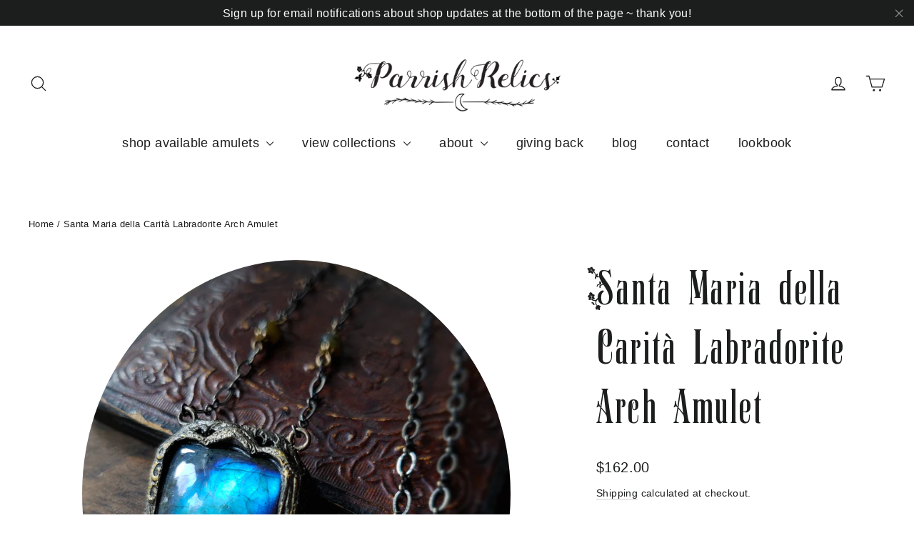

--- FILE ---
content_type: text/html; charset=utf-8
request_url: https://www.parrishrelics.com/products/santa-maria-della-carita-labradorite-arch-amulet
body_size: 28129
content:
<!doctype html>
<html class="no-js" lang="en" dir="ltr">
<head> 
	<script src='https://cdn.shopify.com/s/files/1/0411/8639/4277/t/11/assets/spotlight.js'></script>

    <link href='https://cdn.shopify.com/s/files/1/0411/8639/4277/t/11/assets/ymq-option.css' rel='stylesheet'> 

	<link href='https://option.ymq.cool/option/bottom.css' rel='stylesheet'> 

	<style id="ymq-jsstyle"></style> 

	<script> 
		window.best_option = window.best_option || {}; 

		best_option.shop = `parrish-relics.myshopify.com`; 

		best_option.page = `product`; 

		best_option.ymq_option_branding = {}; 
		  
			best_option.ymq_option_branding = {"button":{"--button-background-checked-color":"#000000","--button-background-color":"#FFFFFF","--button-background-disabled-color":"#FFFFFF","--button-border-checked-color":"#000000","--button-border-color":"#000000","--button-border-disabled-color":"#000000","--button-font-checked-color":"#FFFFFF","--button-font-disabled-color":"#cccccc","--button-font-color":"#000000","--button-border-radius":"0","--button-font-size":"14","--button-line-height":"20","--button-margin-l-r":"4","--button-margin-u-d":"4","--button-padding-l-r":"16","--button-padding-u-d":"8"},"radio":{"--radio-border-color":"#BBC1E1","--radio-border-checked-color":"#BBC1E1","--radio-border-disabled-color":"#BBC1E1","--radio-border-hover-color":"#BBC1E1","--radio-background-color":"#FFFFFF","--radio-background-checked-color":"#275EFE","--radio-background-disabled-color":"#E1E6F9","--radio-background-hover-color":"#FFFFFF","--radio-inner-color":"#E1E6F9","--radio-inner-checked-color":"#FFFFFF","--radio-inner-disabled-color":"#FFFFFF"},"input":{"--input-background-checked-color":"#FFFFFF","--input-background-color":"#FFFFFF","--input-border-checked-color":"#000000","--input-border-color":"#000000","--input-font-checked-color":"#000000","--input-font-color":"#000000","--input-border-radius":"0","--input-font-size":"14","--input-padding-l-r":"16","--input-padding-u-d":"9","--input-width":"100","--input-max-width":"400"},"select":{"--select-border-color":"#000000","--select-border-checked-color":"#000000","--select-background-color":"#FFFFFF","--select-background-checked-color":"#FFFFFF","--select-font-color":"#000000","--select-font-checked-color":"#000000","--select-option-background-color":"#FFFFFF","--select-option-background-checked-color":"#F5F9FF","--select-option-background-disabled-color":"#FFFFFF","--select-option-font-color":"#000000","--select-option-font-checked-color":"#000000","--select-option-font-disabled-color":"#CCCCCC","--select-padding-u-d":"9","--select-padding-l-r":"16","--select-option-padding-u-d":"9","--select-option-padding-l-r":"16","--select-width":"100","--select-max-width":"400","--select-font-size":"14","--select-border-radius":"0"},"multiple":{"--multiple-background-color":"#F5F9FF","--multiple-font-color":"#000000","--multiple-padding-u-d":"2","--multiple-padding-l-r":"8","--multiple-font-size":"12","--multiple-border-radius":"0"},"img":{"--img-border-color":"#E1E1E1","--img-border-checked-color":"#000000","--img-border-disabled-color":"#000000","--img-width":"50","--img-height":"50","--img-margin-u-d":"2","--img-margin-l-r":"2","--img-border-radius":"4"},"upload":{"--upload-background-color":"#409EFF","--upload-font-color":"#FFFFFF","--upload-border-color":"#409EFF","--upload-padding-u-d":"12","--upload-padding-l-r":"20","--upload-font-size":"12","--upload-border-radius":"4"},"cart":{"--cart-border-color":"#000000","--buy-border-color":"#000000","--cart-border-hover-color":"#000000","--buy-border-hover-color":"#000000","--cart-background-color":"#000000","--buy-background-color":"#000000","--cart-background-hover-color":"#000000","--buy-background-hover-color":"#000000","--cart-font-color":"#FFFFFF","--buy-font-color":"#FFFFFF","--cart-font-hover-color":"#FFFFFF","--buy-font-hover-color":"#FFFFFF","--cart-padding-u-d":"12","--cart-padding-l-r":"16","--buy-padding-u-d":"12","--buy-padding-l-r":"16","--cart-margin-u-d":"4","--cart-margin-l-r":"0","--buy-margin-u-d":"4","--buy-margin-l-r":"0","--cart-width":"100","--cart-max-width":"800","--buy-width":"100","--buy-max-width":"800","--cart-font-size":"14","--cart-border-radius":"0","--buy-font-size":"14","--buy-border-radius":"0"},"quantity":{"--quantity-border-color":"#A6A3A3","--quantity-font-color":"#000000","--quantity-background-color":"#FFFFFF","--quantity-width":"150","--quantity-height":"40","--quantity-font-size":"14","--quantity-border-radius":"0"},"global":{"--global-title-color":"#000000","--global-help-color":"#000000","--global-error-color":"#DC3545","--global-title-font-size":"14","--global-help-font-size":"12","--global-error-font-size":"12","--global-margin-top":"0","--global-margin-bottom":"20","--global-margin-left":"0","--global-margin-right":"0","--global-title-margin-top":"0","--global-title-margin-bottom":"5","--global-title-margin-left":"0","--global-title-margin-right":"0","--global-help-margin-top":"5","--global-help-margin-bottom":"0","--global-help-margin-left":"0","--global-help-margin-right":"0","--global-error-margin-top":"5","--global-error-margin-bottom":"0","--global-error-margin-left":"0","--global-error-margin-right":"0"},"discount":{"--new-discount-normal-color":"#1878B9","--new-discount-error-color":"#E22120","--new-discount-layout":"flex-end"},"lan":{"require":"This is a required field.","email":"Please enter a valid email address.","phone":"Please enter the correct phone.","number":"Please enter an number.","integer":"Please enter an integer.","min_char":"Please enter no less than %s characters.","max_char":"Please enter no more than %s characters.","max_s":"Please choose less than %s options.","min_s":"Please choose more than %s options.","total_s":"Please choose %s options.","min":"Please enter no less than %s.","max":"Please enter no more than %s.","currency":"USD","sold_out":"sold out","please_choose":"Please choose","add_to_cart":"ADD TO CART","buy_it_now":"BUY IT NOW","add_price_text":"Selection will add %s to the price","discount_code":"Discount code","application":"Apply","discount_error1":"Enter a valid discount code","discount_error2":"discount code isn't valid for the items in your cart"},"price":{"--price-border-color":"#000000","--price-background-color":"#FFFFFF","--price-font-color":"#000000","--price-price-font-color":"#03de90","--price-padding-u-d":"9","--price-padding-l-r":"16","--price-width":"100","--price-max-width":"400","--price-font-size":"14","--price-border-radius":"0"},"extra":{"is_show":"0","plan":"1","quantity-box":"0","price-value":"3,4,15,6,16,7","variant-original-margin-bottom":"15","strong-dorp-down":0,"radio-unchecked":1,"img-option-bigger":1,"add-button-reload":1}}; 
		 

		best_option.ymq_option_settings = {}; 
		
	        
		best_option.product = {"id":1533318529047,"title":"Santa Maria della Carità Labradorite Arch Amulet","handle":"santa-maria-della-carita-labradorite-arch-amulet","description":"\u003cdiv style=\"text-align: center;\"\u003e\n\u003cdiv\u003e\n\u003cem\u003eNamed for a 15th Century Venetian Church, inspired by Gothic Architecture \u0026amp; the deep hues of the ocean.\u003c\/em\u003e\n\u003cp\u003e \u003cimg src=\"\/\/cdn.shopify.com\/s\/files\/1\/1332\/6501\/files\/leafsmall_d423c0e0-7003-4588-b19e-4adedef7b361.png?v=1525464632\" alt=\"\"\u003e\u003c\/p\u003e\n\u003cdiv style=\"text-align: center;\"\u003e\u003c\/div\u003e\n\u003cdiv style=\"text-align: center;\"\u003e\n\u003cul\u003e\n\u003cli style=\"text-align: left;\"\u003eGlowing, semi-transparent shades of deep cobalt blue, to aqua to green labradorite, surrounded by a highly detailed Gothic Triptych Arch clay frame.\u003c\/li\u003e\n\u003cli style=\"text-align: left;\"\u003eHand painted with a subtle patina green based, antiqued gold finish.\u003c\/li\u003e\n\u003cli style=\"text-align: left;\"\u003eAdorned with a faceted labradorite with fleur detail.\u003c\/li\u003e\n\u003cli style=\"text-align: left;\"\u003ePendant is @ 7\/8 of an inch wide, @ 1 1\/2 inches long including drop.\u003c\/li\u003e\n\u003cli style=\"text-align: left;\"\u003eNecklace is adorned with two faceted labradorite @ 21 inches long but can be worn shorter. (length can be adjusted upon request when purchased)\u003c\/li\u003e\n\u003c\/ul\u003e\n\u003c\/div\u003e\n\u003cdiv\u003e\n\u003cimg src=\"https:\/\/cdn.shopify.com\/s\/files\/1\/1332\/6501\/files\/prbranchgrey.png?v=1531339979\" alt=\"\"\u003e \u003c\/div\u003e\n\u003c\/div\u003e\n\u003cp style=\"text-align: center; font-size: .8em;\"\u003e\u003cspan style=\"color: #7f6000;\"\u003eParrish Relics are one of a kind and handmade in my studio at \u003ca href=\"http:\/\/www.froghollownotes.com\"\u003eFrog Hollow\u003c\/a\u003e. Semi-Precious stones and minerals are collected for the mysterious powers attributed to them, the beautiful colors and symbolism. Clay shrine-like frames pay tribute to their Historical use as Amulets. Alchemically hand painted to match the metal components in the chains and findings, they become unique adornments that start conversations and are joyful to wear.\u003c\/span\u003e \u003c\/p\u003e\n\u003cdiv\u003e\n\u003cimg src=\"\/\/cdn.shopify.com\/s\/files\/1\/1332\/6501\/files\/prpackaging18.png?v=1514845399\" alt=\"\" style=\"display: block; margin-left: auto; margin-right: auto;\"\u003e\n\u003cp style=\"text-align: center; font-size: .8em;\"\u003e\u003cspan style=\"color: #7f6000;\"\u003eAll Amulets are shipped out to you beautifully gift packaged in \u003cspan\u003ean organza drawstring bag\u003c\/span\u003e\u003cspan\u003e, along with a care sheet and my favorite mossy tissue paper.\u003c\/span\u003e\u003c\/span\u003e \u003c\/p\u003e\n\u003cp style=\"text-align: center; font-size: .8em;\"\u003e\u003cimg src=\"https:\/\/cdn.shopify.com\/s\/files\/1\/1332\/6501\/files\/prheart.png?v=1531340497\" alt=\"\"\u003e\u003c\/p\u003e\n\u003c\/div\u003e\n\u003c\/div\u003e","published_at":"2019-01-10T18:00:02-05:00","created_at":"2019-01-10T11:37:47-05:00","vendor":"Parrish Relics","type":"Amulet","tags":["amulet","fleur","gothic arch","labradorite","triptych","venetian","venezia","venice"],"price":16200,"price_min":16200,"price_max":16200,"available":false,"price_varies":false,"compare_at_price":null,"compare_at_price_min":0,"compare_at_price_max":0,"compare_at_price_varies":false,"variants":[{"id":13117470769175,"title":"Default Title","option1":"Default Title","option2":null,"option3":null,"sku":"","requires_shipping":true,"taxable":true,"featured_image":null,"available":false,"name":"Santa Maria della Carità Labradorite Arch Amulet","public_title":null,"options":["Default Title"],"price":16200,"weight":113,"compare_at_price":null,"inventory_quantity":0,"inventory_management":"shopify","inventory_policy":"deny","barcode":"","requires_selling_plan":false,"selling_plan_allocations":[]}],"images":["\/\/www.parrishrelics.com\/cdn\/shop\/products\/labradoritetriptychd.jpg?v=1547138776","\/\/www.parrishrelics.com\/cdn\/shop\/products\/labradoritetriptychf.jpg?v=1547138839","\/\/www.parrishrelics.com\/cdn\/shop\/products\/labradoritetriptychfh.jpg?v=1547138877","\/\/www.parrishrelics.com\/cdn\/shop\/products\/labradoritetriptychh.jpg?v=1547138905","\/\/www.parrishrelics.com\/cdn\/shop\/products\/labradoritetriptychm.jpg?v=1547138929"],"featured_image":"\/\/www.parrishrelics.com\/cdn\/shop\/products\/labradoritetriptychd.jpg?v=1547138776","options":["Title"],"media":[{"alt":null,"id":1478739984407,"position":1,"preview_image":{"aspect_ratio":0.917,"height":1091,"width":1000,"src":"\/\/www.parrishrelics.com\/cdn\/shop\/products\/labradoritetriptychd.jpg?v=1547138776"},"aspect_ratio":0.917,"height":1091,"media_type":"image","src":"\/\/www.parrishrelics.com\/cdn\/shop\/products\/labradoritetriptychd.jpg?v=1547138776","width":1000},{"alt":null,"id":1478740410391,"position":2,"preview_image":{"aspect_ratio":0.637,"height":1570,"width":1000,"src":"\/\/www.parrishrelics.com\/cdn\/shop\/products\/labradoritetriptychf.jpg?v=1547138839"},"aspect_ratio":0.637,"height":1570,"media_type":"image","src":"\/\/www.parrishrelics.com\/cdn\/shop\/products\/labradoritetriptychf.jpg?v=1547138839","width":1000},{"alt":null,"id":1478740967447,"position":3,"preview_image":{"aspect_ratio":0.75,"height":1333,"width":1000,"src":"\/\/www.parrishrelics.com\/cdn\/shop\/products\/labradoritetriptychfh.jpg?v=1547138877"},"aspect_ratio":0.75,"height":1333,"media_type":"image","src":"\/\/www.parrishrelics.com\/cdn\/shop\/products\/labradoritetriptychfh.jpg?v=1547138877","width":1000},{"alt":null,"id":1478741295127,"position":4,"preview_image":{"aspect_ratio":0.75,"height":1333,"width":1000,"src":"\/\/www.parrishrelics.com\/cdn\/shop\/products\/labradoritetriptychh.jpg?v=1547138905"},"aspect_ratio":0.75,"height":1333,"media_type":"image","src":"\/\/www.parrishrelics.com\/cdn\/shop\/products\/labradoritetriptychh.jpg?v=1547138905","width":1000},{"alt":null,"id":1478741590039,"position":5,"preview_image":{"aspect_ratio":0.75,"height":1333,"width":1000,"src":"\/\/www.parrishrelics.com\/cdn\/shop\/products\/labradoritetriptychm.jpg?v=1547138929"},"aspect_ratio":0.75,"height":1333,"media_type":"image","src":"\/\/www.parrishrelics.com\/cdn\/shop\/products\/labradoritetriptychm.jpg?v=1547138929","width":1000}],"requires_selling_plan":false,"selling_plan_groups":[],"content":"\u003cdiv style=\"text-align: center;\"\u003e\n\u003cdiv\u003e\n\u003cem\u003eNamed for a 15th Century Venetian Church, inspired by Gothic Architecture \u0026amp; the deep hues of the ocean.\u003c\/em\u003e\n\u003cp\u003e \u003cimg src=\"\/\/cdn.shopify.com\/s\/files\/1\/1332\/6501\/files\/leafsmall_d423c0e0-7003-4588-b19e-4adedef7b361.png?v=1525464632\" alt=\"\"\u003e\u003c\/p\u003e\n\u003cdiv style=\"text-align: center;\"\u003e\u003c\/div\u003e\n\u003cdiv style=\"text-align: center;\"\u003e\n\u003cul\u003e\n\u003cli style=\"text-align: left;\"\u003eGlowing, semi-transparent shades of deep cobalt blue, to aqua to green labradorite, surrounded by a highly detailed Gothic Triptych Arch clay frame.\u003c\/li\u003e\n\u003cli style=\"text-align: left;\"\u003eHand painted with a subtle patina green based, antiqued gold finish.\u003c\/li\u003e\n\u003cli style=\"text-align: left;\"\u003eAdorned with a faceted labradorite with fleur detail.\u003c\/li\u003e\n\u003cli style=\"text-align: left;\"\u003ePendant is @ 7\/8 of an inch wide, @ 1 1\/2 inches long including drop.\u003c\/li\u003e\n\u003cli style=\"text-align: left;\"\u003eNecklace is adorned with two faceted labradorite @ 21 inches long but can be worn shorter. (length can be adjusted upon request when purchased)\u003c\/li\u003e\n\u003c\/ul\u003e\n\u003c\/div\u003e\n\u003cdiv\u003e\n\u003cimg src=\"https:\/\/cdn.shopify.com\/s\/files\/1\/1332\/6501\/files\/prbranchgrey.png?v=1531339979\" alt=\"\"\u003e \u003c\/div\u003e\n\u003c\/div\u003e\n\u003cp style=\"text-align: center; font-size: .8em;\"\u003e\u003cspan style=\"color: #7f6000;\"\u003eParrish Relics are one of a kind and handmade in my studio at \u003ca href=\"http:\/\/www.froghollownotes.com\"\u003eFrog Hollow\u003c\/a\u003e. Semi-Precious stones and minerals are collected for the mysterious powers attributed to them, the beautiful colors and symbolism. Clay shrine-like frames pay tribute to their Historical use as Amulets. Alchemically hand painted to match the metal components in the chains and findings, they become unique adornments that start conversations and are joyful to wear.\u003c\/span\u003e \u003c\/p\u003e\n\u003cdiv\u003e\n\u003cimg src=\"\/\/cdn.shopify.com\/s\/files\/1\/1332\/6501\/files\/prpackaging18.png?v=1514845399\" alt=\"\" style=\"display: block; margin-left: auto; margin-right: auto;\"\u003e\n\u003cp style=\"text-align: center; font-size: .8em;\"\u003e\u003cspan style=\"color: #7f6000;\"\u003eAll Amulets are shipped out to you beautifully gift packaged in \u003cspan\u003ean organza drawstring bag\u003c\/span\u003e\u003cspan\u003e, along with a care sheet and my favorite mossy tissue paper.\u003c\/span\u003e\u003c\/span\u003e \u003c\/p\u003e\n\u003cp style=\"text-align: center; font-size: .8em;\"\u003e\u003cimg src=\"https:\/\/cdn.shopify.com\/s\/files\/1\/1332\/6501\/files\/prheart.png?v=1531340497\" alt=\"\"\u003e\u003c\/p\u003e\n\u003c\/div\u003e\n\u003c\/div\u003e"}; 

		best_option.ymq_has_only_default_variant = true; 
		 

		best_option.ymq_status = {}; 
		 

		best_option.ymq_variantjson = {}; 
		 

		best_option.ymq_option_data = {}; 
		
	        
	    best_option.ymq_variant_condition = {}; 
		

		best_option.ymq_option_condition = {}; 
		 

	    best_option.ymq_option_template = {};
		best_option.ymq_option_template_condition = {}; 
	    
	    
	    

        
            best_option.ymq_option_template_sort = false;
        

        
            best_option.ymq_option_template_sort_before = false;
        
        
        best_option.ymq_option_template_c_t = {};
  		best_option.ymq_option_template_condition_c_t = {};
        

        



	</script>

	<script src='https://options.ymq.cool/option/best-options.js'></script>
 

  <meta charset="utf-8">
  <meta http-equiv="X-UA-Compatible" content="IE=edge,chrome=1">
  <meta name="viewport" content="width=device-width,initial-scale=1">
  <meta name="theme-color" content="#e9e9c4">
  <link rel="canonical" href="https://www.parrishrelics.com/products/santa-maria-della-carita-labradorite-arch-amulet">
  <link rel="preconnect" href="https://cdn.shopify.com">
  <link rel="preconnect" href="https://fonts.shopifycdn.com">
  <link rel="dns-prefetch" href="https://productreviews.shopifycdn.com">
  <link rel="dns-prefetch" href="https://ajax.googleapis.com">
  <link rel="dns-prefetch" href="https://maps.googleapis.com">
  <link rel="dns-prefetch" href="https://maps.gstatic.com"><link rel="shortcut icon" href="//www.parrishrelics.com/cdn/shop/files/faviconpr_3e9681f7-5887-4e53-aa17-b2795ee39e30_32x32.jpg?v=1642375781" type="image/png" /><title>Santa Maria della Carità Labradorite Arch Amulet
&ndash; Parrish Relics
</title>
<meta name="description" content="Named for a 15th Century Venetian Church, inspired by Gothic Architecture &amp;amp; the deep hues of the ocean.   Glowing, semi-transparent shades of deep cobalt blue, to aqua to green labradorite, surrounded by a highly detailed Gothic Triptych Arch clay frame. Hand painted with a subtle patina green based, antiqued gold "><meta property="og:site_name" content="Parrish Relics">
  <meta property="og:url" content="https://www.parrishrelics.com/products/santa-maria-della-carita-labradorite-arch-amulet">
  <meta property="og:title" content="Santa Maria della Carità Labradorite Arch Amulet">
  <meta property="og:type" content="product">
  <meta property="og:description" content="Named for a 15th Century Venetian Church, inspired by Gothic Architecture &amp;amp; the deep hues of the ocean.   Glowing, semi-transparent shades of deep cobalt blue, to aqua to green labradorite, surrounded by a highly detailed Gothic Triptych Arch clay frame. Hand painted with a subtle patina green based, antiqued gold "><meta property="og:image" content="http://www.parrishrelics.com/cdn/shop/products/labradoritetriptychd.jpg?v=1547138776">
    <meta property="og:image:secure_url" content="https://www.parrishrelics.com/cdn/shop/products/labradoritetriptychd.jpg?v=1547138776">
    <meta property="og:image:width" content="1000">
    <meta property="og:image:height" content="1091"><meta name="twitter:site" content="@">
  <meta name="twitter:card" content="summary_large_image">
  <meta name="twitter:title" content="Santa Maria della Carità Labradorite Arch Amulet">
  <meta name="twitter:description" content="Named for a 15th Century Venetian Church, inspired by Gothic Architecture &amp;amp; the deep hues of the ocean.   Glowing, semi-transparent shades of deep cobalt blue, to aqua to green labradorite, surrounded by a highly detailed Gothic Triptych Arch clay frame. Hand painted with a subtle patina green based, antiqued gold ">
<style data-shopify>@font-face {
  font-family: "Abril Fatface";
  font-weight: 400;
  font-style: normal;
  font-display: swap;
  src: url("//www.parrishrelics.com/cdn/fonts/abril_fatface/abrilfatface_n4.002841dd08a4d39b2c2d7fe9d598d4782afb7225.woff2") format("woff2"),
       url("//www.parrishrelics.com/cdn/fonts/abril_fatface/abrilfatface_n4.0d8f922831420cd750572c7a70f4c623018424d8.woff") format("woff");
}

  

  
  
  
</style><link href="//www.parrishrelics.com/cdn/shop/t/46/assets/theme.css?v=139880454294776402811747948087" rel="stylesheet" type="text/css" media="all" />

<style data-shopify>@import ("custom_style.css");


  @font-face {
    font-family: "Abril Fatface";
    src: url('//www.parrishrelics.com/cdn/shop/t/46/assets/Polyspring.otf?v=53303199004444025061649862866') format("opentype");
  }
  :root {
    --typeHeaderPrimary: 'Abril Fatface';
    --typeHeaderFallback: serif;
    --typeHeaderSize: 39px;
    --typeHeaderWeight: 400;
    --typeHeaderLineHeight: 1.3;
    --typeHeaderSpacing: 0.025em;

    --typeBasePrimary:"system_ui";
    --typeBaseFallback:-apple-system, 'Segoe UI', Roboto, 'Helvetica Neue', 'Noto Sans', 'Liberation Sans', Arial, sans-serif, 'Apple Color Emoji', 'Segoe UI Emoji', 'Segoe UI Symbol', 'Noto Color Emoji';
    --typeBaseSize: 16px;
    --typeBaseWeight: 400;
    --typeBaseLineHeight: 1.6;
    --typeBaseSpacing: 0.025em;

    --iconWeight: 3px;
    --iconLinecaps: round;
  }

  
.collection-hero__content:before,
  .hero__image-wrapper:before,
  .hero__media:before {
    background-image: linear-gradient(to bottom, rgba(23, 23, 44, 0.0) 0%, rgba(23, 23, 44, 0.0) 40%, rgba(23, 23, 44, 0.0) 100%);
  }

  .skrim__item-content .skrim__overlay:after {
    background-image: linear-gradient(to bottom, rgba(23, 23, 44, 0.0) 30%, rgba(23, 23, 44, 0.0) 100%);
  }

  .placeholder-content {
    background-image: linear-gradient(100deg, rgba(0,0,0,0) 40%, rgba(0, 0, 0, 0.0) 63%, rgba(0,0,0,0) 79%);
  }</style><link href="//www.parrishrelics.com/cdn/shop/t/46/assets/custom_style.css?v=159044532009843016501750969790" rel="stylesheet" type="text/css" media="all" /><script>
    document.documentElement.className = document.documentElement.className.replace('no-js', 'js');

    window.theme = window.theme || {};
    theme.routes = {
      home: "/",
      cart: "/cart.js",
      cartPage: "/cart",
      cartAdd: "/cart/add.js",
      cartChange: "/cart/change.js",
      search: "/search"
    };
    theme.strings = {
      soldOut: "Sold Out",
      unavailable: "Unavailable",
      inStockLabel: "In stock, ready to ship",
      stockLabel: "Low stock - [count] items left",
      willNotShipUntil: "Ready to ship [date]",
      willBeInStockAfter: "Back in stock [date]",
      waitingForStock: "Inventory on the way",
      cartSavings: "You're saving [savings]",
      cartEmpty: "Your cart is currently empty.",
      cartTermsConfirmation: "You must agree with the terms and conditions of sales to check out",
      searchCollections: "collections:",
      searchPages: "pages:",
      searchArticles: "articles:"
    };
    theme.settings = {
      dynamicVariantsEnable: true,
      cartType: "page",
      isCustomerTemplate: false,
      moneyFormat: "${{amount}}",
      predictiveSearch: true,
      predictiveSearchType: "product,article,page,collection",
      quickView: false,
      themeName: 'Motion',
      themeVersion: "8.3.1"
    };
  </script>

  <script>window.performance && window.performance.mark && window.performance.mark('shopify.content_for_header.start');</script><meta name="google-site-verification" content="8SerUH3p9HvW_evP0J-Rwm6Y9uSq4V6HkmFYMuvTeQ0">
<meta id="shopify-digital-wallet" name="shopify-digital-wallet" content="/13326501/digital_wallets/dialog">
<meta name="shopify-checkout-api-token" content="cec52a1704f65ecb6e35fb347424e37e">
<meta id="in-context-paypal-metadata" data-shop-id="13326501" data-venmo-supported="false" data-environment="production" data-locale="en_US" data-paypal-v4="true" data-currency="USD">
<link rel="alternate" type="application/json+oembed" href="https://www.parrishrelics.com/products/santa-maria-della-carita-labradorite-arch-amulet.oembed">
<script async="async" src="/checkouts/internal/preloads.js?locale=en-US"></script>
<link rel="preconnect" href="https://shop.app" crossorigin="anonymous">
<script async="async" src="https://shop.app/checkouts/internal/preloads.js?locale=en-US&shop_id=13326501" crossorigin="anonymous"></script>
<script id="apple-pay-shop-capabilities" type="application/json">{"shopId":13326501,"countryCode":"US","currencyCode":"USD","merchantCapabilities":["supports3DS"],"merchantId":"gid:\/\/shopify\/Shop\/13326501","merchantName":"Parrish Relics","requiredBillingContactFields":["postalAddress","email"],"requiredShippingContactFields":["postalAddress","email"],"shippingType":"shipping","supportedNetworks":["visa","masterCard","amex","discover","elo","jcb"],"total":{"type":"pending","label":"Parrish Relics","amount":"1.00"},"shopifyPaymentsEnabled":true,"supportsSubscriptions":true}</script>
<script id="shopify-features" type="application/json">{"accessToken":"cec52a1704f65ecb6e35fb347424e37e","betas":["rich-media-storefront-analytics"],"domain":"www.parrishrelics.com","predictiveSearch":true,"shopId":13326501,"locale":"en"}</script>
<script>var Shopify = Shopify || {};
Shopify.shop = "parrish-relics.myshopify.com";
Shopify.locale = "en";
Shopify.currency = {"active":"USD","rate":"1.0"};
Shopify.country = "US";
Shopify.theme = {"name":"parrish relics motion","id":126229512239,"schema_name":"Motion","schema_version":"8.3.1","theme_store_id":847,"role":"main"};
Shopify.theme.handle = "null";
Shopify.theme.style = {"id":null,"handle":null};
Shopify.cdnHost = "www.parrishrelics.com/cdn";
Shopify.routes = Shopify.routes || {};
Shopify.routes.root = "/";</script>
<script type="module">!function(o){(o.Shopify=o.Shopify||{}).modules=!0}(window);</script>
<script>!function(o){function n(){var o=[];function n(){o.push(Array.prototype.slice.apply(arguments))}return n.q=o,n}var t=o.Shopify=o.Shopify||{};t.loadFeatures=n(),t.autoloadFeatures=n()}(window);</script>
<script>
  window.ShopifyPay = window.ShopifyPay || {};
  window.ShopifyPay.apiHost = "shop.app\/pay";
  window.ShopifyPay.redirectState = null;
</script>
<script id="shop-js-analytics" type="application/json">{"pageType":"product"}</script>
<script defer="defer" async type="module" src="//www.parrishrelics.com/cdn/shopifycloud/shop-js/modules/v2/client.init-shop-cart-sync_C5BV16lS.en.esm.js"></script>
<script defer="defer" async type="module" src="//www.parrishrelics.com/cdn/shopifycloud/shop-js/modules/v2/chunk.common_CygWptCX.esm.js"></script>
<script type="module">
  await import("//www.parrishrelics.com/cdn/shopifycloud/shop-js/modules/v2/client.init-shop-cart-sync_C5BV16lS.en.esm.js");
await import("//www.parrishrelics.com/cdn/shopifycloud/shop-js/modules/v2/chunk.common_CygWptCX.esm.js");

  window.Shopify.SignInWithShop?.initShopCartSync?.({"fedCMEnabled":true,"windoidEnabled":true});

</script>
<script defer="defer" async type="module" src="//www.parrishrelics.com/cdn/shopifycloud/shop-js/modules/v2/client.payment-terms_CZxnsJam.en.esm.js"></script>
<script defer="defer" async type="module" src="//www.parrishrelics.com/cdn/shopifycloud/shop-js/modules/v2/chunk.common_CygWptCX.esm.js"></script>
<script defer="defer" async type="module" src="//www.parrishrelics.com/cdn/shopifycloud/shop-js/modules/v2/chunk.modal_D71HUcav.esm.js"></script>
<script type="module">
  await import("//www.parrishrelics.com/cdn/shopifycloud/shop-js/modules/v2/client.payment-terms_CZxnsJam.en.esm.js");
await import("//www.parrishrelics.com/cdn/shopifycloud/shop-js/modules/v2/chunk.common_CygWptCX.esm.js");
await import("//www.parrishrelics.com/cdn/shopifycloud/shop-js/modules/v2/chunk.modal_D71HUcav.esm.js");

  
</script>
<script>
  window.Shopify = window.Shopify || {};
  if (!window.Shopify.featureAssets) window.Shopify.featureAssets = {};
  window.Shopify.featureAssets['shop-js'] = {"shop-cart-sync":["modules/v2/client.shop-cart-sync_ZFArdW7E.en.esm.js","modules/v2/chunk.common_CygWptCX.esm.js"],"init-fed-cm":["modules/v2/client.init-fed-cm_CmiC4vf6.en.esm.js","modules/v2/chunk.common_CygWptCX.esm.js"],"shop-button":["modules/v2/client.shop-button_tlx5R9nI.en.esm.js","modules/v2/chunk.common_CygWptCX.esm.js"],"shop-cash-offers":["modules/v2/client.shop-cash-offers_DOA2yAJr.en.esm.js","modules/v2/chunk.common_CygWptCX.esm.js","modules/v2/chunk.modal_D71HUcav.esm.js"],"init-windoid":["modules/v2/client.init-windoid_sURxWdc1.en.esm.js","modules/v2/chunk.common_CygWptCX.esm.js"],"shop-toast-manager":["modules/v2/client.shop-toast-manager_ClPi3nE9.en.esm.js","modules/v2/chunk.common_CygWptCX.esm.js"],"init-shop-email-lookup-coordinator":["modules/v2/client.init-shop-email-lookup-coordinator_B8hsDcYM.en.esm.js","modules/v2/chunk.common_CygWptCX.esm.js"],"init-shop-cart-sync":["modules/v2/client.init-shop-cart-sync_C5BV16lS.en.esm.js","modules/v2/chunk.common_CygWptCX.esm.js"],"avatar":["modules/v2/client.avatar_BTnouDA3.en.esm.js"],"pay-button":["modules/v2/client.pay-button_FdsNuTd3.en.esm.js","modules/v2/chunk.common_CygWptCX.esm.js"],"init-customer-accounts":["modules/v2/client.init-customer-accounts_DxDtT_ad.en.esm.js","modules/v2/client.shop-login-button_C5VAVYt1.en.esm.js","modules/v2/chunk.common_CygWptCX.esm.js","modules/v2/chunk.modal_D71HUcav.esm.js"],"init-shop-for-new-customer-accounts":["modules/v2/client.init-shop-for-new-customer-accounts_ChsxoAhi.en.esm.js","modules/v2/client.shop-login-button_C5VAVYt1.en.esm.js","modules/v2/chunk.common_CygWptCX.esm.js","modules/v2/chunk.modal_D71HUcav.esm.js"],"shop-login-button":["modules/v2/client.shop-login-button_C5VAVYt1.en.esm.js","modules/v2/chunk.common_CygWptCX.esm.js","modules/v2/chunk.modal_D71HUcav.esm.js"],"init-customer-accounts-sign-up":["modules/v2/client.init-customer-accounts-sign-up_CPSyQ0Tj.en.esm.js","modules/v2/client.shop-login-button_C5VAVYt1.en.esm.js","modules/v2/chunk.common_CygWptCX.esm.js","modules/v2/chunk.modal_D71HUcav.esm.js"],"shop-follow-button":["modules/v2/client.shop-follow-button_Cva4Ekp9.en.esm.js","modules/v2/chunk.common_CygWptCX.esm.js","modules/v2/chunk.modal_D71HUcav.esm.js"],"checkout-modal":["modules/v2/client.checkout-modal_BPM8l0SH.en.esm.js","modules/v2/chunk.common_CygWptCX.esm.js","modules/v2/chunk.modal_D71HUcav.esm.js"],"lead-capture":["modules/v2/client.lead-capture_Bi8yE_yS.en.esm.js","modules/v2/chunk.common_CygWptCX.esm.js","modules/v2/chunk.modal_D71HUcav.esm.js"],"shop-login":["modules/v2/client.shop-login_D6lNrXab.en.esm.js","modules/v2/chunk.common_CygWptCX.esm.js","modules/v2/chunk.modal_D71HUcav.esm.js"],"payment-terms":["modules/v2/client.payment-terms_CZxnsJam.en.esm.js","modules/v2/chunk.common_CygWptCX.esm.js","modules/v2/chunk.modal_D71HUcav.esm.js"]};
</script>
<script>(function() {
  var isLoaded = false;
  function asyncLoad() {
    if (isLoaded) return;
    isLoaded = true;
    var urls = ["https:\/\/cdn.nfcube.com\/instafeed-85d0193ea33613068db4c240d79ef6db.js?shop=parrish-relics.myshopify.com"];
    for (var i = 0; i < urls.length; i++) {
      var s = document.createElement('script');
      s.type = 'text/javascript';
      s.async = true;
      s.src = urls[i];
      var x = document.getElementsByTagName('script')[0];
      x.parentNode.insertBefore(s, x);
    }
  };
  if(window.attachEvent) {
    window.attachEvent('onload', asyncLoad);
  } else {
    window.addEventListener('load', asyncLoad, false);
  }
})();</script>
<script id="__st">var __st={"a":13326501,"offset":-18000,"reqid":"8d3c04e8-54f5-4425-98f8-ec093aa1814e-1768677653","pageurl":"www.parrishrelics.com\/products\/santa-maria-della-carita-labradorite-arch-amulet","u":"585efa3be122","p":"product","rtyp":"product","rid":1533318529047};</script>
<script>window.ShopifyPaypalV4VisibilityTracking = true;</script>
<script id="captcha-bootstrap">!function(){'use strict';const t='contact',e='account',n='new_comment',o=[[t,t],['blogs',n],['comments',n],[t,'customer']],c=[[e,'customer_login'],[e,'guest_login'],[e,'recover_customer_password'],[e,'create_customer']],r=t=>t.map((([t,e])=>`form[action*='/${t}']:not([data-nocaptcha='true']) input[name='form_type'][value='${e}']`)).join(','),a=t=>()=>t?[...document.querySelectorAll(t)].map((t=>t.form)):[];function s(){const t=[...o],e=r(t);return a(e)}const i='password',u='form_key',d=['recaptcha-v3-token','g-recaptcha-response','h-captcha-response',i],f=()=>{try{return window.sessionStorage}catch{return}},m='__shopify_v',_=t=>t.elements[u];function p(t,e,n=!1){try{const o=window.sessionStorage,c=JSON.parse(o.getItem(e)),{data:r}=function(t){const{data:e,action:n}=t;return t[m]||n?{data:e,action:n}:{data:t,action:n}}(c);for(const[e,n]of Object.entries(r))t.elements[e]&&(t.elements[e].value=n);n&&o.removeItem(e)}catch(o){console.error('form repopulation failed',{error:o})}}const l='form_type',E='cptcha';function T(t){t.dataset[E]=!0}const w=window,h=w.document,L='Shopify',v='ce_forms',y='captcha';let A=!1;((t,e)=>{const n=(g='f06e6c50-85a8-45c8-87d0-21a2b65856fe',I='https://cdn.shopify.com/shopifycloud/storefront-forms-hcaptcha/ce_storefront_forms_captcha_hcaptcha.v1.5.2.iife.js',D={infoText:'Protected by hCaptcha',privacyText:'Privacy',termsText:'Terms'},(t,e,n)=>{const o=w[L][v],c=o.bindForm;if(c)return c(t,g,e,D).then(n);var r;o.q.push([[t,g,e,D],n]),r=I,A||(h.body.append(Object.assign(h.createElement('script'),{id:'captcha-provider',async:!0,src:r})),A=!0)});var g,I,D;w[L]=w[L]||{},w[L][v]=w[L][v]||{},w[L][v].q=[],w[L][y]=w[L][y]||{},w[L][y].protect=function(t,e){n(t,void 0,e),T(t)},Object.freeze(w[L][y]),function(t,e,n,w,h,L){const[v,y,A,g]=function(t,e,n){const i=e?o:[],u=t?c:[],d=[...i,...u],f=r(d),m=r(i),_=r(d.filter((([t,e])=>n.includes(e))));return[a(f),a(m),a(_),s()]}(w,h,L),I=t=>{const e=t.target;return e instanceof HTMLFormElement?e:e&&e.form},D=t=>v().includes(t);t.addEventListener('submit',(t=>{const e=I(t);if(!e)return;const n=D(e)&&!e.dataset.hcaptchaBound&&!e.dataset.recaptchaBound,o=_(e),c=g().includes(e)&&(!o||!o.value);(n||c)&&t.preventDefault(),c&&!n&&(function(t){try{if(!f())return;!function(t){const e=f();if(!e)return;const n=_(t);if(!n)return;const o=n.value;o&&e.removeItem(o)}(t);const e=Array.from(Array(32),(()=>Math.random().toString(36)[2])).join('');!function(t,e){_(t)||t.append(Object.assign(document.createElement('input'),{type:'hidden',name:u})),t.elements[u].value=e}(t,e),function(t,e){const n=f();if(!n)return;const o=[...t.querySelectorAll(`input[type='${i}']`)].map((({name:t})=>t)),c=[...d,...o],r={};for(const[a,s]of new FormData(t).entries())c.includes(a)||(r[a]=s);n.setItem(e,JSON.stringify({[m]:1,action:t.action,data:r}))}(t,e)}catch(e){console.error('failed to persist form',e)}}(e),e.submit())}));const S=(t,e)=>{t&&!t.dataset[E]&&(n(t,e.some((e=>e===t))),T(t))};for(const o of['focusin','change'])t.addEventListener(o,(t=>{const e=I(t);D(e)&&S(e,y())}));const B=e.get('form_key'),M=e.get(l),P=B&&M;t.addEventListener('DOMContentLoaded',(()=>{const t=y();if(P)for(const e of t)e.elements[l].value===M&&p(e,B);[...new Set([...A(),...v().filter((t=>'true'===t.dataset.shopifyCaptcha))])].forEach((e=>S(e,t)))}))}(h,new URLSearchParams(w.location.search),n,t,e,['guest_login'])})(!0,!0)}();</script>
<script integrity="sha256-4kQ18oKyAcykRKYeNunJcIwy7WH5gtpwJnB7kiuLZ1E=" data-source-attribution="shopify.loadfeatures" defer="defer" src="//www.parrishrelics.com/cdn/shopifycloud/storefront/assets/storefront/load_feature-a0a9edcb.js" crossorigin="anonymous"></script>
<script crossorigin="anonymous" defer="defer" src="//www.parrishrelics.com/cdn/shopifycloud/storefront/assets/shopify_pay/storefront-65b4c6d7.js?v=20250812"></script>
<script data-source-attribution="shopify.dynamic_checkout.dynamic.init">var Shopify=Shopify||{};Shopify.PaymentButton=Shopify.PaymentButton||{isStorefrontPortableWallets:!0,init:function(){window.Shopify.PaymentButton.init=function(){};var t=document.createElement("script");t.src="https://www.parrishrelics.com/cdn/shopifycloud/portable-wallets/latest/portable-wallets.en.js",t.type="module",document.head.appendChild(t)}};
</script>
<script data-source-attribution="shopify.dynamic_checkout.buyer_consent">
  function portableWalletsHideBuyerConsent(e){var t=document.getElementById("shopify-buyer-consent"),n=document.getElementById("shopify-subscription-policy-button");t&&n&&(t.classList.add("hidden"),t.setAttribute("aria-hidden","true"),n.removeEventListener("click",e))}function portableWalletsShowBuyerConsent(e){var t=document.getElementById("shopify-buyer-consent"),n=document.getElementById("shopify-subscription-policy-button");t&&n&&(t.classList.remove("hidden"),t.removeAttribute("aria-hidden"),n.addEventListener("click",e))}window.Shopify?.PaymentButton&&(window.Shopify.PaymentButton.hideBuyerConsent=portableWalletsHideBuyerConsent,window.Shopify.PaymentButton.showBuyerConsent=portableWalletsShowBuyerConsent);
</script>
<script data-source-attribution="shopify.dynamic_checkout.cart.bootstrap">document.addEventListener("DOMContentLoaded",(function(){function t(){return document.querySelector("shopify-accelerated-checkout-cart, shopify-accelerated-checkout")}if(t())Shopify.PaymentButton.init();else{new MutationObserver((function(e,n){t()&&(Shopify.PaymentButton.init(),n.disconnect())})).observe(document.body,{childList:!0,subtree:!0})}}));
</script>
<link id="shopify-accelerated-checkout-styles" rel="stylesheet" media="screen" href="https://www.parrishrelics.com/cdn/shopifycloud/portable-wallets/latest/accelerated-checkout-backwards-compat.css" crossorigin="anonymous">
<style id="shopify-accelerated-checkout-cart">
        #shopify-buyer-consent {
  margin-top: 1em;
  display: inline-block;
  width: 100%;
}

#shopify-buyer-consent.hidden {
  display: none;
}

#shopify-subscription-policy-button {
  background: none;
  border: none;
  padding: 0;
  text-decoration: underline;
  font-size: inherit;
  cursor: pointer;
}

#shopify-subscription-policy-button::before {
  box-shadow: none;
}

      </style>

<script>window.performance && window.performance.mark && window.performance.mark('shopify.content_for_header.end');</script>

  <script src="//www.parrishrelics.com/cdn/shop/t/46/assets/vendor-scripts-v14.js" defer="defer"></script><link rel="preload" as="style" href="//www.parrishrelics.com/cdn/shop/t/46/assets/currency-flags.css" onload="this.onload=null;this.rel='stylesheet'">
    <link rel="stylesheet" href="//www.parrishrelics.com/cdn/shop/t/46/assets/currency-flags.css"><script src="//www.parrishrelics.com/cdn/shop/t/46/assets/theme.js?v=78325603693020034171649862869" defer="defer"></script><script id="sg-js-global-vars">
                        sgGlobalVars = {"storeId":"0fdccd60-3ded-4151-a6b6-4c3caa7cfd19","seenManagerPrompt":false,"storeIsActive":false,"targetInfo":{"cart":{"isAfterElem":false,"isBeforeElem":true,"customSelector":"form[action=\"\/cart\"]","isOn":true},"product":{"useCartButton":true,"isAfterElem":false,"isBeforeElem":true,"customSelector":"","isOn":true,"type":0},"roundUp":{"isAfterElem":true,"isBeforeElem":false,"customSelector":"","isOn":false,"useCheckoutButton":true}},"hideAdditionalScriptPrompt":false,"sgRoundUpId":null};
                        if(sgGlobalVars) {
                            sgGlobalVars.cart = {"note":null,"attributes":{},"original_total_price":0,"total_price":0,"total_discount":0,"total_weight":0.0,"item_count":0,"items":[],"requires_shipping":false,"currency":"USD","items_subtotal_price":0,"cart_level_discount_applications":[],"checkout_charge_amount":0};
                            sgGlobalVars.currentProduct = {"id":1533318529047,"title":"Santa Maria della Carità Labradorite Arch Amulet","handle":"santa-maria-della-carita-labradorite-arch-amulet","description":"\u003cdiv style=\"text-align: center;\"\u003e\n\u003cdiv\u003e\n\u003cem\u003eNamed for a 15th Century Venetian Church, inspired by Gothic Architecture \u0026amp; the deep hues of the ocean.\u003c\/em\u003e\n\u003cp\u003e \u003cimg src=\"\/\/cdn.shopify.com\/s\/files\/1\/1332\/6501\/files\/leafsmall_d423c0e0-7003-4588-b19e-4adedef7b361.png?v=1525464632\" alt=\"\"\u003e\u003c\/p\u003e\n\u003cdiv style=\"text-align: center;\"\u003e\u003c\/div\u003e\n\u003cdiv style=\"text-align: center;\"\u003e\n\u003cul\u003e\n\u003cli style=\"text-align: left;\"\u003eGlowing, semi-transparent shades of deep cobalt blue, to aqua to green labradorite, surrounded by a highly detailed Gothic Triptych Arch clay frame.\u003c\/li\u003e\n\u003cli style=\"text-align: left;\"\u003eHand painted with a subtle patina green based, antiqued gold finish.\u003c\/li\u003e\n\u003cli style=\"text-align: left;\"\u003eAdorned with a faceted labradorite with fleur detail.\u003c\/li\u003e\n\u003cli style=\"text-align: left;\"\u003ePendant is @ 7\/8 of an inch wide, @ 1 1\/2 inches long including drop.\u003c\/li\u003e\n\u003cli style=\"text-align: left;\"\u003eNecklace is adorned with two faceted labradorite @ 21 inches long but can be worn shorter. (length can be adjusted upon request when purchased)\u003c\/li\u003e\n\u003c\/ul\u003e\n\u003c\/div\u003e\n\u003cdiv\u003e\n\u003cimg src=\"https:\/\/cdn.shopify.com\/s\/files\/1\/1332\/6501\/files\/prbranchgrey.png?v=1531339979\" alt=\"\"\u003e \u003c\/div\u003e\n\u003c\/div\u003e\n\u003cp style=\"text-align: center; font-size: .8em;\"\u003e\u003cspan style=\"color: #7f6000;\"\u003eParrish Relics are one of a kind and handmade in my studio at \u003ca href=\"http:\/\/www.froghollownotes.com\"\u003eFrog Hollow\u003c\/a\u003e. Semi-Precious stones and minerals are collected for the mysterious powers attributed to them, the beautiful colors and symbolism. Clay shrine-like frames pay tribute to their Historical use as Amulets. Alchemically hand painted to match the metal components in the chains and findings, they become unique adornments that start conversations and are joyful to wear.\u003c\/span\u003e \u003c\/p\u003e\n\u003cdiv\u003e\n\u003cimg src=\"\/\/cdn.shopify.com\/s\/files\/1\/1332\/6501\/files\/prpackaging18.png?v=1514845399\" alt=\"\" style=\"display: block; margin-left: auto; margin-right: auto;\"\u003e\n\u003cp style=\"text-align: center; font-size: .8em;\"\u003e\u003cspan style=\"color: #7f6000;\"\u003eAll Amulets are shipped out to you beautifully gift packaged in \u003cspan\u003ean organza drawstring bag\u003c\/span\u003e\u003cspan\u003e, along with a care sheet and my favorite mossy tissue paper.\u003c\/span\u003e\u003c\/span\u003e \u003c\/p\u003e\n\u003cp style=\"text-align: center; font-size: .8em;\"\u003e\u003cimg src=\"https:\/\/cdn.shopify.com\/s\/files\/1\/1332\/6501\/files\/prheart.png?v=1531340497\" alt=\"\"\u003e\u003c\/p\u003e\n\u003c\/div\u003e\n\u003c\/div\u003e","published_at":"2019-01-10T18:00:02-05:00","created_at":"2019-01-10T11:37:47-05:00","vendor":"Parrish Relics","type":"Amulet","tags":["amulet","fleur","gothic arch","labradorite","triptych","venetian","venezia","venice"],"price":16200,"price_min":16200,"price_max":16200,"available":false,"price_varies":false,"compare_at_price":null,"compare_at_price_min":0,"compare_at_price_max":0,"compare_at_price_varies":false,"variants":[{"id":13117470769175,"title":"Default Title","option1":"Default Title","option2":null,"option3":null,"sku":"","requires_shipping":true,"taxable":true,"featured_image":null,"available":false,"name":"Santa Maria della Carità Labradorite Arch Amulet","public_title":null,"options":["Default Title"],"price":16200,"weight":113,"compare_at_price":null,"inventory_quantity":0,"inventory_management":"shopify","inventory_policy":"deny","barcode":"","requires_selling_plan":false,"selling_plan_allocations":[]}],"images":["\/\/www.parrishrelics.com\/cdn\/shop\/products\/labradoritetriptychd.jpg?v=1547138776","\/\/www.parrishrelics.com\/cdn\/shop\/products\/labradoritetriptychf.jpg?v=1547138839","\/\/www.parrishrelics.com\/cdn\/shop\/products\/labradoritetriptychfh.jpg?v=1547138877","\/\/www.parrishrelics.com\/cdn\/shop\/products\/labradoritetriptychh.jpg?v=1547138905","\/\/www.parrishrelics.com\/cdn\/shop\/products\/labradoritetriptychm.jpg?v=1547138929"],"featured_image":"\/\/www.parrishrelics.com\/cdn\/shop\/products\/labradoritetriptychd.jpg?v=1547138776","options":["Title"],"media":[{"alt":null,"id":1478739984407,"position":1,"preview_image":{"aspect_ratio":0.917,"height":1091,"width":1000,"src":"\/\/www.parrishrelics.com\/cdn\/shop\/products\/labradoritetriptychd.jpg?v=1547138776"},"aspect_ratio":0.917,"height":1091,"media_type":"image","src":"\/\/www.parrishrelics.com\/cdn\/shop\/products\/labradoritetriptychd.jpg?v=1547138776","width":1000},{"alt":null,"id":1478740410391,"position":2,"preview_image":{"aspect_ratio":0.637,"height":1570,"width":1000,"src":"\/\/www.parrishrelics.com\/cdn\/shop\/products\/labradoritetriptychf.jpg?v=1547138839"},"aspect_ratio":0.637,"height":1570,"media_type":"image","src":"\/\/www.parrishrelics.com\/cdn\/shop\/products\/labradoritetriptychf.jpg?v=1547138839","width":1000},{"alt":null,"id":1478740967447,"position":3,"preview_image":{"aspect_ratio":0.75,"height":1333,"width":1000,"src":"\/\/www.parrishrelics.com\/cdn\/shop\/products\/labradoritetriptychfh.jpg?v=1547138877"},"aspect_ratio":0.75,"height":1333,"media_type":"image","src":"\/\/www.parrishrelics.com\/cdn\/shop\/products\/labradoritetriptychfh.jpg?v=1547138877","width":1000},{"alt":null,"id":1478741295127,"position":4,"preview_image":{"aspect_ratio":0.75,"height":1333,"width":1000,"src":"\/\/www.parrishrelics.com\/cdn\/shop\/products\/labradoritetriptychh.jpg?v=1547138905"},"aspect_ratio":0.75,"height":1333,"media_type":"image","src":"\/\/www.parrishrelics.com\/cdn\/shop\/products\/labradoritetriptychh.jpg?v=1547138905","width":1000},{"alt":null,"id":1478741590039,"position":5,"preview_image":{"aspect_ratio":0.75,"height":1333,"width":1000,"src":"\/\/www.parrishrelics.com\/cdn\/shop\/products\/labradoritetriptychm.jpg?v=1547138929"},"aspect_ratio":0.75,"height":1333,"media_type":"image","src":"\/\/www.parrishrelics.com\/cdn\/shop\/products\/labradoritetriptychm.jpg?v=1547138929","width":1000}],"requires_selling_plan":false,"selling_plan_groups":[],"content":"\u003cdiv style=\"text-align: center;\"\u003e\n\u003cdiv\u003e\n\u003cem\u003eNamed for a 15th Century Venetian Church, inspired by Gothic Architecture \u0026amp; the deep hues of the ocean.\u003c\/em\u003e\n\u003cp\u003e \u003cimg src=\"\/\/cdn.shopify.com\/s\/files\/1\/1332\/6501\/files\/leafsmall_d423c0e0-7003-4588-b19e-4adedef7b361.png?v=1525464632\" alt=\"\"\u003e\u003c\/p\u003e\n\u003cdiv style=\"text-align: center;\"\u003e\u003c\/div\u003e\n\u003cdiv style=\"text-align: center;\"\u003e\n\u003cul\u003e\n\u003cli style=\"text-align: left;\"\u003eGlowing, semi-transparent shades of deep cobalt blue, to aqua to green labradorite, surrounded by a highly detailed Gothic Triptych Arch clay frame.\u003c\/li\u003e\n\u003cli style=\"text-align: left;\"\u003eHand painted with a subtle patina green based, antiqued gold finish.\u003c\/li\u003e\n\u003cli style=\"text-align: left;\"\u003eAdorned with a faceted labradorite with fleur detail.\u003c\/li\u003e\n\u003cli style=\"text-align: left;\"\u003ePendant is @ 7\/8 of an inch wide, @ 1 1\/2 inches long including drop.\u003c\/li\u003e\n\u003cli style=\"text-align: left;\"\u003eNecklace is adorned with two faceted labradorite @ 21 inches long but can be worn shorter. (length can be adjusted upon request when purchased)\u003c\/li\u003e\n\u003c\/ul\u003e\n\u003c\/div\u003e\n\u003cdiv\u003e\n\u003cimg src=\"https:\/\/cdn.shopify.com\/s\/files\/1\/1332\/6501\/files\/prbranchgrey.png?v=1531339979\" alt=\"\"\u003e \u003c\/div\u003e\n\u003c\/div\u003e\n\u003cp style=\"text-align: center; font-size: .8em;\"\u003e\u003cspan style=\"color: #7f6000;\"\u003eParrish Relics are one of a kind and handmade in my studio at \u003ca href=\"http:\/\/www.froghollownotes.com\"\u003eFrog Hollow\u003c\/a\u003e. Semi-Precious stones and minerals are collected for the mysterious powers attributed to them, the beautiful colors and symbolism. Clay shrine-like frames pay tribute to their Historical use as Amulets. Alchemically hand painted to match the metal components in the chains and findings, they become unique adornments that start conversations and are joyful to wear.\u003c\/span\u003e \u003c\/p\u003e\n\u003cdiv\u003e\n\u003cimg src=\"\/\/cdn.shopify.com\/s\/files\/1\/1332\/6501\/files\/prpackaging18.png?v=1514845399\" alt=\"\" style=\"display: block; margin-left: auto; margin-right: auto;\"\u003e\n\u003cp style=\"text-align: center; font-size: .8em;\"\u003e\u003cspan style=\"color: #7f6000;\"\u003eAll Amulets are shipped out to you beautifully gift packaged in \u003cspan\u003ean organza drawstring bag\u003c\/span\u003e\u003cspan\u003e, along with a care sheet and my favorite mossy tissue paper.\u003c\/span\u003e\u003c\/span\u003e \u003c\/p\u003e\n\u003cp style=\"text-align: center; font-size: .8em;\"\u003e\u003cimg src=\"https:\/\/cdn.shopify.com\/s\/files\/1\/1332\/6501\/files\/prheart.png?v=1531340497\" alt=\"\"\u003e\u003c\/p\u003e\n\u003c\/div\u003e\n\u003c\/div\u003e"};
                            sgGlobalVars.isAdmin = false;
                        }
                    </script><link href="https://monorail-edge.shopifysvc.com" rel="dns-prefetch">
<script>(function(){if ("sendBeacon" in navigator && "performance" in window) {try {var session_token_from_headers = performance.getEntriesByType('navigation')[0].serverTiming.find(x => x.name == '_s').description;} catch {var session_token_from_headers = undefined;}var session_cookie_matches = document.cookie.match(/_shopify_s=([^;]*)/);var session_token_from_cookie = session_cookie_matches && session_cookie_matches.length === 2 ? session_cookie_matches[1] : "";var session_token = session_token_from_headers || session_token_from_cookie || "";function handle_abandonment_event(e) {var entries = performance.getEntries().filter(function(entry) {return /monorail-edge.shopifysvc.com/.test(entry.name);});if (!window.abandonment_tracked && entries.length === 0) {window.abandonment_tracked = true;var currentMs = Date.now();var navigation_start = performance.timing.navigationStart;var payload = {shop_id: 13326501,url: window.location.href,navigation_start,duration: currentMs - navigation_start,session_token,page_type: "product"};window.navigator.sendBeacon("https://monorail-edge.shopifysvc.com/v1/produce", JSON.stringify({schema_id: "online_store_buyer_site_abandonment/1.1",payload: payload,metadata: {event_created_at_ms: currentMs,event_sent_at_ms: currentMs}}));}}window.addEventListener('pagehide', handle_abandonment_event);}}());</script>
<script id="web-pixels-manager-setup">(function e(e,d,r,n,o){if(void 0===o&&(o={}),!Boolean(null===(a=null===(i=window.Shopify)||void 0===i?void 0:i.analytics)||void 0===a?void 0:a.replayQueue)){var i,a;window.Shopify=window.Shopify||{};var t=window.Shopify;t.analytics=t.analytics||{};var s=t.analytics;s.replayQueue=[],s.publish=function(e,d,r){return s.replayQueue.push([e,d,r]),!0};try{self.performance.mark("wpm:start")}catch(e){}var l=function(){var e={modern:/Edge?\/(1{2}[4-9]|1[2-9]\d|[2-9]\d{2}|\d{4,})\.\d+(\.\d+|)|Firefox\/(1{2}[4-9]|1[2-9]\d|[2-9]\d{2}|\d{4,})\.\d+(\.\d+|)|Chrom(ium|e)\/(9{2}|\d{3,})\.\d+(\.\d+|)|(Maci|X1{2}).+ Version\/(15\.\d+|(1[6-9]|[2-9]\d|\d{3,})\.\d+)([,.]\d+|)( \(\w+\)|)( Mobile\/\w+|) Safari\/|Chrome.+OPR\/(9{2}|\d{3,})\.\d+\.\d+|(CPU[ +]OS|iPhone[ +]OS|CPU[ +]iPhone|CPU IPhone OS|CPU iPad OS)[ +]+(15[._]\d+|(1[6-9]|[2-9]\d|\d{3,})[._]\d+)([._]\d+|)|Android:?[ /-](13[3-9]|1[4-9]\d|[2-9]\d{2}|\d{4,})(\.\d+|)(\.\d+|)|Android.+Firefox\/(13[5-9]|1[4-9]\d|[2-9]\d{2}|\d{4,})\.\d+(\.\d+|)|Android.+Chrom(ium|e)\/(13[3-9]|1[4-9]\d|[2-9]\d{2}|\d{4,})\.\d+(\.\d+|)|SamsungBrowser\/([2-9]\d|\d{3,})\.\d+/,legacy:/Edge?\/(1[6-9]|[2-9]\d|\d{3,})\.\d+(\.\d+|)|Firefox\/(5[4-9]|[6-9]\d|\d{3,})\.\d+(\.\d+|)|Chrom(ium|e)\/(5[1-9]|[6-9]\d|\d{3,})\.\d+(\.\d+|)([\d.]+$|.*Safari\/(?![\d.]+ Edge\/[\d.]+$))|(Maci|X1{2}).+ Version\/(10\.\d+|(1[1-9]|[2-9]\d|\d{3,})\.\d+)([,.]\d+|)( \(\w+\)|)( Mobile\/\w+|) Safari\/|Chrome.+OPR\/(3[89]|[4-9]\d|\d{3,})\.\d+\.\d+|(CPU[ +]OS|iPhone[ +]OS|CPU[ +]iPhone|CPU IPhone OS|CPU iPad OS)[ +]+(10[._]\d+|(1[1-9]|[2-9]\d|\d{3,})[._]\d+)([._]\d+|)|Android:?[ /-](13[3-9]|1[4-9]\d|[2-9]\d{2}|\d{4,})(\.\d+|)(\.\d+|)|Mobile Safari.+OPR\/([89]\d|\d{3,})\.\d+\.\d+|Android.+Firefox\/(13[5-9]|1[4-9]\d|[2-9]\d{2}|\d{4,})\.\d+(\.\d+|)|Android.+Chrom(ium|e)\/(13[3-9]|1[4-9]\d|[2-9]\d{2}|\d{4,})\.\d+(\.\d+|)|Android.+(UC? ?Browser|UCWEB|U3)[ /]?(15\.([5-9]|\d{2,})|(1[6-9]|[2-9]\d|\d{3,})\.\d+)\.\d+|SamsungBrowser\/(5\.\d+|([6-9]|\d{2,})\.\d+)|Android.+MQ{2}Browser\/(14(\.(9|\d{2,})|)|(1[5-9]|[2-9]\d|\d{3,})(\.\d+|))(\.\d+|)|K[Aa][Ii]OS\/(3\.\d+|([4-9]|\d{2,})\.\d+)(\.\d+|)/},d=e.modern,r=e.legacy,n=navigator.userAgent;return n.match(d)?"modern":n.match(r)?"legacy":"unknown"}(),u="modern"===l?"modern":"legacy",c=(null!=n?n:{modern:"",legacy:""})[u],f=function(e){return[e.baseUrl,"/wpm","/b",e.hashVersion,"modern"===e.buildTarget?"m":"l",".js"].join("")}({baseUrl:d,hashVersion:r,buildTarget:u}),m=function(e){var d=e.version,r=e.bundleTarget,n=e.surface,o=e.pageUrl,i=e.monorailEndpoint;return{emit:function(e){var a=e.status,t=e.errorMsg,s=(new Date).getTime(),l=JSON.stringify({metadata:{event_sent_at_ms:s},events:[{schema_id:"web_pixels_manager_load/3.1",payload:{version:d,bundle_target:r,page_url:o,status:a,surface:n,error_msg:t},metadata:{event_created_at_ms:s}}]});if(!i)return console&&console.warn&&console.warn("[Web Pixels Manager] No Monorail endpoint provided, skipping logging."),!1;try{return self.navigator.sendBeacon.bind(self.navigator)(i,l)}catch(e){}var u=new XMLHttpRequest;try{return u.open("POST",i,!0),u.setRequestHeader("Content-Type","text/plain"),u.send(l),!0}catch(e){return console&&console.warn&&console.warn("[Web Pixels Manager] Got an unhandled error while logging to Monorail."),!1}}}}({version:r,bundleTarget:l,surface:e.surface,pageUrl:self.location.href,monorailEndpoint:e.monorailEndpoint});try{o.browserTarget=l,function(e){var d=e.src,r=e.async,n=void 0===r||r,o=e.onload,i=e.onerror,a=e.sri,t=e.scriptDataAttributes,s=void 0===t?{}:t,l=document.createElement("script"),u=document.querySelector("head"),c=document.querySelector("body");if(l.async=n,l.src=d,a&&(l.integrity=a,l.crossOrigin="anonymous"),s)for(var f in s)if(Object.prototype.hasOwnProperty.call(s,f))try{l.dataset[f]=s[f]}catch(e){}if(o&&l.addEventListener("load",o),i&&l.addEventListener("error",i),u)u.appendChild(l);else{if(!c)throw new Error("Did not find a head or body element to append the script");c.appendChild(l)}}({src:f,async:!0,onload:function(){if(!function(){var e,d;return Boolean(null===(d=null===(e=window.Shopify)||void 0===e?void 0:e.analytics)||void 0===d?void 0:d.initialized)}()){var d=window.webPixelsManager.init(e)||void 0;if(d){var r=window.Shopify.analytics;r.replayQueue.forEach((function(e){var r=e[0],n=e[1],o=e[2];d.publishCustomEvent(r,n,o)})),r.replayQueue=[],r.publish=d.publishCustomEvent,r.visitor=d.visitor,r.initialized=!0}}},onerror:function(){return m.emit({status:"failed",errorMsg:"".concat(f," has failed to load")})},sri:function(e){var d=/^sha384-[A-Za-z0-9+/=]+$/;return"string"==typeof e&&d.test(e)}(c)?c:"",scriptDataAttributes:o}),m.emit({status:"loading"})}catch(e){m.emit({status:"failed",errorMsg:(null==e?void 0:e.message)||"Unknown error"})}}})({shopId: 13326501,storefrontBaseUrl: "https://www.parrishrelics.com",extensionsBaseUrl: "https://extensions.shopifycdn.com/cdn/shopifycloud/web-pixels-manager",monorailEndpoint: "https://monorail-edge.shopifysvc.com/unstable/produce_batch",surface: "storefront-renderer",enabledBetaFlags: ["2dca8a86"],webPixelsConfigList: [{"id":"147685423","configuration":"{\"pixel_id\":\"768084623926514\",\"pixel_type\":\"facebook_pixel\",\"metaapp_system_user_token\":\"-\"}","eventPayloadVersion":"v1","runtimeContext":"OPEN","scriptVersion":"ca16bc87fe92b6042fbaa3acc2fbdaa6","type":"APP","apiClientId":2329312,"privacyPurposes":["ANALYTICS","MARKETING","SALE_OF_DATA"],"dataSharingAdjustments":{"protectedCustomerApprovalScopes":["read_customer_address","read_customer_email","read_customer_name","read_customer_personal_data","read_customer_phone"]}},{"id":"45219887","configuration":"{\"tagID\":\"2613739627467\"}","eventPayloadVersion":"v1","runtimeContext":"STRICT","scriptVersion":"18031546ee651571ed29edbe71a3550b","type":"APP","apiClientId":3009811,"privacyPurposes":["ANALYTICS","MARKETING","SALE_OF_DATA"],"dataSharingAdjustments":{"protectedCustomerApprovalScopes":["read_customer_address","read_customer_email","read_customer_name","read_customer_personal_data","read_customer_phone"]}},{"id":"76283951","eventPayloadVersion":"v1","runtimeContext":"LAX","scriptVersion":"1","type":"CUSTOM","privacyPurposes":["ANALYTICS"],"name":"Google Analytics tag (migrated)"},{"id":"shopify-app-pixel","configuration":"{}","eventPayloadVersion":"v1","runtimeContext":"STRICT","scriptVersion":"0450","apiClientId":"shopify-pixel","type":"APP","privacyPurposes":["ANALYTICS","MARKETING"]},{"id":"shopify-custom-pixel","eventPayloadVersion":"v1","runtimeContext":"LAX","scriptVersion":"0450","apiClientId":"shopify-pixel","type":"CUSTOM","privacyPurposes":["ANALYTICS","MARKETING"]}],isMerchantRequest: false,initData: {"shop":{"name":"Parrish Relics","paymentSettings":{"currencyCode":"USD"},"myshopifyDomain":"parrish-relics.myshopify.com","countryCode":"US","storefrontUrl":"https:\/\/www.parrishrelics.com"},"customer":null,"cart":null,"checkout":null,"productVariants":[{"price":{"amount":162.0,"currencyCode":"USD"},"product":{"title":"Santa Maria della Carità Labradorite Arch Amulet","vendor":"Parrish Relics","id":"1533318529047","untranslatedTitle":"Santa Maria della Carità Labradorite Arch Amulet","url":"\/products\/santa-maria-della-carita-labradorite-arch-amulet","type":"Amulet"},"id":"13117470769175","image":{"src":"\/\/www.parrishrelics.com\/cdn\/shop\/products\/labradoritetriptychd.jpg?v=1547138776"},"sku":"","title":"Default Title","untranslatedTitle":"Default Title"}],"purchasingCompany":null},},"https://www.parrishrelics.com/cdn","fcfee988w5aeb613cpc8e4bc33m6693e112",{"modern":"","legacy":""},{"shopId":"13326501","storefrontBaseUrl":"https:\/\/www.parrishrelics.com","extensionBaseUrl":"https:\/\/extensions.shopifycdn.com\/cdn\/shopifycloud\/web-pixels-manager","surface":"storefront-renderer","enabledBetaFlags":"[\"2dca8a86\"]","isMerchantRequest":"false","hashVersion":"fcfee988w5aeb613cpc8e4bc33m6693e112","publish":"custom","events":"[[\"page_viewed\",{}],[\"product_viewed\",{\"productVariant\":{\"price\":{\"amount\":162.0,\"currencyCode\":\"USD\"},\"product\":{\"title\":\"Santa Maria della Carità Labradorite Arch Amulet\",\"vendor\":\"Parrish Relics\",\"id\":\"1533318529047\",\"untranslatedTitle\":\"Santa Maria della Carità Labradorite Arch Amulet\",\"url\":\"\/products\/santa-maria-della-carita-labradorite-arch-amulet\",\"type\":\"Amulet\"},\"id\":\"13117470769175\",\"image\":{\"src\":\"\/\/www.parrishrelics.com\/cdn\/shop\/products\/labradoritetriptychd.jpg?v=1547138776\"},\"sku\":\"\",\"title\":\"Default Title\",\"untranslatedTitle\":\"Default Title\"}}]]"});</script><script>
  window.ShopifyAnalytics = window.ShopifyAnalytics || {};
  window.ShopifyAnalytics.meta = window.ShopifyAnalytics.meta || {};
  window.ShopifyAnalytics.meta.currency = 'USD';
  var meta = {"product":{"id":1533318529047,"gid":"gid:\/\/shopify\/Product\/1533318529047","vendor":"Parrish Relics","type":"Amulet","handle":"santa-maria-della-carita-labradorite-arch-amulet","variants":[{"id":13117470769175,"price":16200,"name":"Santa Maria della Carità Labradorite Arch Amulet","public_title":null,"sku":""}],"remote":false},"page":{"pageType":"product","resourceType":"product","resourceId":1533318529047,"requestId":"8d3c04e8-54f5-4425-98f8-ec093aa1814e-1768677653"}};
  for (var attr in meta) {
    window.ShopifyAnalytics.meta[attr] = meta[attr];
  }
</script>
<script class="analytics">
  (function () {
    var customDocumentWrite = function(content) {
      var jquery = null;

      if (window.jQuery) {
        jquery = window.jQuery;
      } else if (window.Checkout && window.Checkout.$) {
        jquery = window.Checkout.$;
      }

      if (jquery) {
        jquery('body').append(content);
      }
    };

    var hasLoggedConversion = function(token) {
      if (token) {
        return document.cookie.indexOf('loggedConversion=' + token) !== -1;
      }
      return false;
    }

    var setCookieIfConversion = function(token) {
      if (token) {
        var twoMonthsFromNow = new Date(Date.now());
        twoMonthsFromNow.setMonth(twoMonthsFromNow.getMonth() + 2);

        document.cookie = 'loggedConversion=' + token + '; expires=' + twoMonthsFromNow;
      }
    }

    var trekkie = window.ShopifyAnalytics.lib = window.trekkie = window.trekkie || [];
    if (trekkie.integrations) {
      return;
    }
    trekkie.methods = [
      'identify',
      'page',
      'ready',
      'track',
      'trackForm',
      'trackLink'
    ];
    trekkie.factory = function(method) {
      return function() {
        var args = Array.prototype.slice.call(arguments);
        args.unshift(method);
        trekkie.push(args);
        return trekkie;
      };
    };
    for (var i = 0; i < trekkie.methods.length; i++) {
      var key = trekkie.methods[i];
      trekkie[key] = trekkie.factory(key);
    }
    trekkie.load = function(config) {
      trekkie.config = config || {};
      trekkie.config.initialDocumentCookie = document.cookie;
      var first = document.getElementsByTagName('script')[0];
      var script = document.createElement('script');
      script.type = 'text/javascript';
      script.onerror = function(e) {
        var scriptFallback = document.createElement('script');
        scriptFallback.type = 'text/javascript';
        scriptFallback.onerror = function(error) {
                var Monorail = {
      produce: function produce(monorailDomain, schemaId, payload) {
        var currentMs = new Date().getTime();
        var event = {
          schema_id: schemaId,
          payload: payload,
          metadata: {
            event_created_at_ms: currentMs,
            event_sent_at_ms: currentMs
          }
        };
        return Monorail.sendRequest("https://" + monorailDomain + "/v1/produce", JSON.stringify(event));
      },
      sendRequest: function sendRequest(endpointUrl, payload) {
        // Try the sendBeacon API
        if (window && window.navigator && typeof window.navigator.sendBeacon === 'function' && typeof window.Blob === 'function' && !Monorail.isIos12()) {
          var blobData = new window.Blob([payload], {
            type: 'text/plain'
          });

          if (window.navigator.sendBeacon(endpointUrl, blobData)) {
            return true;
          } // sendBeacon was not successful

        } // XHR beacon

        var xhr = new XMLHttpRequest();

        try {
          xhr.open('POST', endpointUrl);
          xhr.setRequestHeader('Content-Type', 'text/plain');
          xhr.send(payload);
        } catch (e) {
          console.log(e);
        }

        return false;
      },
      isIos12: function isIos12() {
        return window.navigator.userAgent.lastIndexOf('iPhone; CPU iPhone OS 12_') !== -1 || window.navigator.userAgent.lastIndexOf('iPad; CPU OS 12_') !== -1;
      }
    };
    Monorail.produce('monorail-edge.shopifysvc.com',
      'trekkie_storefront_load_errors/1.1',
      {shop_id: 13326501,
      theme_id: 126229512239,
      app_name: "storefront",
      context_url: window.location.href,
      source_url: "//www.parrishrelics.com/cdn/s/trekkie.storefront.cd680fe47e6c39ca5d5df5f0a32d569bc48c0f27.min.js"});

        };
        scriptFallback.async = true;
        scriptFallback.src = '//www.parrishrelics.com/cdn/s/trekkie.storefront.cd680fe47e6c39ca5d5df5f0a32d569bc48c0f27.min.js';
        first.parentNode.insertBefore(scriptFallback, first);
      };
      script.async = true;
      script.src = '//www.parrishrelics.com/cdn/s/trekkie.storefront.cd680fe47e6c39ca5d5df5f0a32d569bc48c0f27.min.js';
      first.parentNode.insertBefore(script, first);
    };
    trekkie.load(
      {"Trekkie":{"appName":"storefront","development":false,"defaultAttributes":{"shopId":13326501,"isMerchantRequest":null,"themeId":126229512239,"themeCityHash":"9520251698427425814","contentLanguage":"en","currency":"USD","eventMetadataId":"798576fc-db64-4206-8c33-b8128d4e4a1b"},"isServerSideCookieWritingEnabled":true,"monorailRegion":"shop_domain","enabledBetaFlags":["65f19447"]},"Session Attribution":{},"S2S":{"facebookCapiEnabled":true,"source":"trekkie-storefront-renderer","apiClientId":580111}}
    );

    var loaded = false;
    trekkie.ready(function() {
      if (loaded) return;
      loaded = true;

      window.ShopifyAnalytics.lib = window.trekkie;

      var originalDocumentWrite = document.write;
      document.write = customDocumentWrite;
      try { window.ShopifyAnalytics.merchantGoogleAnalytics.call(this); } catch(error) {};
      document.write = originalDocumentWrite;

      window.ShopifyAnalytics.lib.page(null,{"pageType":"product","resourceType":"product","resourceId":1533318529047,"requestId":"8d3c04e8-54f5-4425-98f8-ec093aa1814e-1768677653","shopifyEmitted":true});

      var match = window.location.pathname.match(/checkouts\/(.+)\/(thank_you|post_purchase)/)
      var token = match? match[1]: undefined;
      if (!hasLoggedConversion(token)) {
        setCookieIfConversion(token);
        window.ShopifyAnalytics.lib.track("Viewed Product",{"currency":"USD","variantId":13117470769175,"productId":1533318529047,"productGid":"gid:\/\/shopify\/Product\/1533318529047","name":"Santa Maria della Carità Labradorite Arch Amulet","price":"162.00","sku":"","brand":"Parrish Relics","variant":null,"category":"Amulet","nonInteraction":true,"remote":false},undefined,undefined,{"shopifyEmitted":true});
      window.ShopifyAnalytics.lib.track("monorail:\/\/trekkie_storefront_viewed_product\/1.1",{"currency":"USD","variantId":13117470769175,"productId":1533318529047,"productGid":"gid:\/\/shopify\/Product\/1533318529047","name":"Santa Maria della Carità Labradorite Arch Amulet","price":"162.00","sku":"","brand":"Parrish Relics","variant":null,"category":"Amulet","nonInteraction":true,"remote":false,"referer":"https:\/\/www.parrishrelics.com\/products\/santa-maria-della-carita-labradorite-arch-amulet"});
      }
    });


        var eventsListenerScript = document.createElement('script');
        eventsListenerScript.async = true;
        eventsListenerScript.src = "//www.parrishrelics.com/cdn/shopifycloud/storefront/assets/shop_events_listener-3da45d37.js";
        document.getElementsByTagName('head')[0].appendChild(eventsListenerScript);

})();</script>
  <script>
  if (!window.ga || (window.ga && typeof window.ga !== 'function')) {
    window.ga = function ga() {
      (window.ga.q = window.ga.q || []).push(arguments);
      if (window.Shopify && window.Shopify.analytics && typeof window.Shopify.analytics.publish === 'function') {
        window.Shopify.analytics.publish("ga_stub_called", {}, {sendTo: "google_osp_migration"});
      }
      console.error("Shopify's Google Analytics stub called with:", Array.from(arguments), "\nSee https://help.shopify.com/manual/promoting-marketing/pixels/pixel-migration#google for more information.");
    };
    if (window.Shopify && window.Shopify.analytics && typeof window.Shopify.analytics.publish === 'function') {
      window.Shopify.analytics.publish("ga_stub_initialized", {}, {sendTo: "google_osp_migration"});
    }
  }
</script>
<script
  defer
  src="https://www.parrishrelics.com/cdn/shopifycloud/perf-kit/shopify-perf-kit-3.0.4.min.js"
  data-application="storefront-renderer"
  data-shop-id="13326501"
  data-render-region="gcp-us-central1"
  data-page-type="product"
  data-theme-instance-id="126229512239"
  data-theme-name="Motion"
  data-theme-version="8.3.1"
  data-monorail-region="shop_domain"
  data-resource-timing-sampling-rate="10"
  data-shs="true"
  data-shs-beacon="true"
  data-shs-export-with-fetch="true"
  data-shs-logs-sample-rate="1"
  data-shs-beacon-endpoint="https://www.parrishrelics.com/api/collect"
></script>
</head>

<body class="template-product" data-transitions="true" data-type_header_capitalize="false" data-type_base_accent_transform="true" data-type_header_accent_transform="true" data-animate_sections="true" data-animate_underlines="true" data-animate_buttons="true" data-animate_images="true" data-animate_page_transition_style="page-fade-in-up" data-type_header_text_alignment="true" data-animate_images_style="zoom-fade">

  
    <script type="text/javascript">window.setTimeout(function() { document.body.className += " loaded"; }, 25);</script>
  

  <a class="in-page-link visually-hidden skip-link" href="#MainContent">Skip to content</a>

  <div id="PageContainer" class="page-container">
    <div class="transition-body"><div id="shopify-section-header" class="shopify-section"><div id="NavDrawer" class="drawer drawer--left">
  <div class="drawer__contents">
    <div class="drawer__fixed-header">
      <div class="drawer__header appear-animation appear-delay-2">
        <div class="drawer__title"></div>
        <div class="drawer__close">
          <button type="button" class="drawer__close-button js-drawer-close">
            <svg aria-hidden="true" focusable="false" role="presentation" class="icon icon-close" viewBox="0 0 64 64"><path d="M19 17.61l27.12 27.13m0-27.12L19 44.74"/></svg>
            <span class="icon__fallback-text">Close menu</span>
          </button>
        </div>
      </div>
    </div>
    <div class="drawer__scrollable">
      <ul class="mobile-nav" role="navigation" aria-label="Primary"><li class="mobile-nav__item appear-animation appear-delay-3"><div class="mobile-nav__has-sublist"><a href="/collections/all-available-amulets" class="mobile-nav__link" id="Label-collections-all-available-amulets1">
                    shop available amulets
                  </a>
                  <div class="mobile-nav__toggle">
                    <button type="button" class="collapsible-trigger collapsible--auto-height" aria-controls="Linklist-collections-all-available-amulets1" aria-labelledby="Label-collections-all-available-amulets1"><span class="collapsible-trigger__icon collapsible-trigger__icon--open" role="presentation">
  <svg aria-hidden="true" focusable="false" role="presentation" class="icon icon--wide icon-chevron-down" viewBox="0 0 28 16"><path d="M1.57 1.59l12.76 12.77L27.1 1.59" stroke-width="2" stroke="#000" fill="none" fill-rule="evenodd"/></svg>
</span>
</button>
                  </div></div><div id="Linklist-collections-all-available-amulets1" class="mobile-nav__sublist collapsible-content collapsible-content--all">
                <div class="collapsible-content__inner">
                  <ul class="mobile-nav__sublist"><li class="mobile-nav__item">
                        <div class="mobile-nav__child-item"><a href="/collections/all-available-amulets/earrings" class="mobile-nav__link" id="Sublabel-collections-all-available-amulets-earrings1">
                              available earrings
                            </a></div></li><li class="mobile-nav__item">
                        <div class="mobile-nav__child-item"><a href="/collections/available-necklaces/necklaces" class="mobile-nav__link" id="Sublabel-collections-available-necklaces-necklaces2">
                              available necklaces
                            </a></div></li><li class="mobile-nav__item">
                        <div class="mobile-nav__child-item"><a href="/collections/coming-soon" class="mobile-nav__link" id="Sublabel-collections-coming-soon3">
                              coming soon
                            </a></div></li></ul></div>
              </div></li><li class="mobile-nav__item appear-animation appear-delay-4"><div class="mobile-nav__has-sublist"><a href="/collections/all-amulets" class="mobile-nav__link" id="Label-collections-all-amulets2">
                    view collections
                  </a>
                  <div class="mobile-nav__toggle">
                    <button type="button" class="collapsible-trigger collapsible--auto-height" aria-controls="Linklist-collections-all-amulets2" aria-labelledby="Label-collections-all-amulets2"><span class="collapsible-trigger__icon collapsible-trigger__icon--open" role="presentation">
  <svg aria-hidden="true" focusable="false" role="presentation" class="icon icon--wide icon-chevron-down" viewBox="0 0 28 16"><path d="M1.57 1.59l12.76 12.77L27.1 1.59" stroke-width="2" stroke="#000" fill="none" fill-rule="evenodd"/></svg>
</span>
</button>
                  </div></div><div id="Linklist-collections-all-amulets2" class="mobile-nav__sublist collapsible-content collapsible-content--all">
                <div class="collapsible-content__inner">
                  <ul class="mobile-nav__sublist"><li class="mobile-nav__item">
                        <div class="mobile-nav__child-item"><a href="/collections/the-beasties-1" class="mobile-nav__link" id="Sublabel-collections-the-beasties-11">
                              the beasties
                            </a><button type="button" class="collapsible-trigger" aria-controls="Sublinklist-collections-all-amulets2-collections-the-beasties-11" aria-labelledby="Sublabel-collections-the-beasties-11"><span class="collapsible-trigger__icon collapsible-trigger__icon--open collapsible-trigger__icon--circle" role="presentation">
  <svg aria-hidden="true" focusable="false" role="presentation" class="icon icon-plus" viewBox="0 0 20 20"><path fill="#444" d="M17.409 8.929h-6.695V2.258c0-.566-.506-1.029-1.071-1.029s-1.071.463-1.071 1.029v6.671H1.967C1.401 8.929.938 9.435.938 10s.463 1.071 1.029 1.071h6.605V17.7c0 .566.506 1.029 1.071 1.029s1.071-.463 1.071-1.029v-6.629h6.695c.566 0 1.029-.506 1.029-1.071s-.463-1.071-1.029-1.071z"/></svg>
  <svg aria-hidden="true" focusable="false" role="presentation" class="icon icon-minus" viewBox="0 0 20 20"><path fill="#444" d="M17.543 11.029H2.1A1.032 1.032 0 0 1 1.071 10c0-.566.463-1.029 1.029-1.029h15.443c.566 0 1.029.463 1.029 1.029 0 .566-.463 1.029-1.029 1.029z"/></svg>
</span>
</button></div><div id="Sublinklist-collections-all-amulets2-collections-the-beasties-11" class="mobile-nav__sublist collapsible-content collapsible-content--all" aria-labelledby="Sublabel-collections-the-beasties-11">
                            <div class="collapsible-content__inner">
                              <ul class="mobile-nav__grandchildlist"><li class="mobile-nav__item">
                                    <a href="/products/le-petit-chat-sterling-silver" class="mobile-nav__link">
                                      le petit chat
                                    </a>
                                  </li><li class="mobile-nav__item">
                                    <a href="/products/ouroboros-geminus" class="mobile-nav__link">
                                      ouroboros geminus
                                    </a>
                                  </li><li class="mobile-nav__item">
                                    <a href="/products/hart-of-the-oak-bower-amulet-antiqued-sterling-silver-copy-1" class="mobile-nav__link">
                                      hart of the oak bower
                                    </a>
                                  </li><li class="mobile-nav__item">
                                    <a href="/collections/the-tapestry-collection" class="mobile-nav__link">
                                      the tapestry collection
                                    </a>
                                  </li><li class="mobile-nav__item">
                                    <a href="/collections/the-constellations-of-frog-hollow-collection" class="mobile-nav__link">
                                      the constellations collection
                                    </a>
                                  </li><li class="mobile-nav__item">
                                    <a href="/collections/illuminata-collection" class="mobile-nav__link">
                                      the illuminata collection
                                    </a>
                                  </li></ul>
                            </div>
                          </div></li><li class="mobile-nav__item">
                        <div class="mobile-nav__child-item"><a href="/collections/the-sacred-groves" class="mobile-nav__link" id="Sublabel-collections-the-sacred-groves2">
                              the sacred grove
                            </a><button type="button" class="collapsible-trigger" aria-controls="Sublinklist-collections-all-amulets2-collections-the-sacred-groves2" aria-labelledby="Sublabel-collections-the-sacred-groves2"><span class="collapsible-trigger__icon collapsible-trigger__icon--open collapsible-trigger__icon--circle" role="presentation">
  <svg aria-hidden="true" focusable="false" role="presentation" class="icon icon-plus" viewBox="0 0 20 20"><path fill="#444" d="M17.409 8.929h-6.695V2.258c0-.566-.506-1.029-1.071-1.029s-1.071.463-1.071 1.029v6.671H1.967C1.401 8.929.938 9.435.938 10s.463 1.071 1.029 1.071h6.605V17.7c0 .566.506 1.029 1.071 1.029s1.071-.463 1.071-1.029v-6.629h6.695c.566 0 1.029-.506 1.029-1.071s-.463-1.071-1.029-1.071z"/></svg>
  <svg aria-hidden="true" focusable="false" role="presentation" class="icon icon-minus" viewBox="0 0 20 20"><path fill="#444" d="M17.543 11.029H2.1A1.032 1.032 0 0 1 1.071 10c0-.566.463-1.029 1.029-1.029h15.443c.566 0 1.029.463 1.029 1.029 0 .566-.463 1.029-1.029 1.029z"/></svg>
</span>
</button></div><div id="Sublinklist-collections-all-amulets2-collections-the-sacred-groves2" class="mobile-nav__sublist collapsible-content collapsible-content--all" aria-labelledby="Sublabel-collections-the-sacred-groves2">
                            <div class="collapsible-content__inner">
                              <ul class="mobile-nav__grandchildlist"><li class="mobile-nav__item">
                                    <a href="/collections/the-oak-bower" class="mobile-nav__link">
                                      oak bower collection
                                    </a>
                                  </li><li class="mobile-nav__item">
                                    <a href="/collections/sanctus-natura" class="mobile-nav__link">
                                      sanctus natura collection
                                    </a>
                                  </li></ul>
                            </div>
                          </div></li><li class="mobile-nav__item">
                        <div class="mobile-nav__child-item"><a href="/collections/mediaevalis" class="mobile-nav__link" id="Sublabel-collections-mediaevalis3">
                              mediaevalis
                            </a><button type="button" class="collapsible-trigger" aria-controls="Sublinklist-collections-all-amulets2-collections-mediaevalis3" aria-labelledby="Sublabel-collections-mediaevalis3"><span class="collapsible-trigger__icon collapsible-trigger__icon--open collapsible-trigger__icon--circle" role="presentation">
  <svg aria-hidden="true" focusable="false" role="presentation" class="icon icon-plus" viewBox="0 0 20 20"><path fill="#444" d="M17.409 8.929h-6.695V2.258c0-.566-.506-1.029-1.071-1.029s-1.071.463-1.071 1.029v6.671H1.967C1.401 8.929.938 9.435.938 10s.463 1.071 1.029 1.071h6.605V17.7c0 .566.506 1.029 1.071 1.029s1.071-.463 1.071-1.029v-6.629h6.695c.566 0 1.029-.506 1.029-1.071s-.463-1.071-1.029-1.071z"/></svg>
  <svg aria-hidden="true" focusable="false" role="presentation" class="icon icon-minus" viewBox="0 0 20 20"><path fill="#444" d="M17.543 11.029H2.1A1.032 1.032 0 0 1 1.071 10c0-.566.463-1.029 1.029-1.029h15.443c.566 0 1.029.463 1.029 1.029 0 .566-.463 1.029-1.029 1.029z"/></svg>
</span>
</button></div><div id="Sublinklist-collections-all-amulets2-collections-mediaevalis3" class="mobile-nav__sublist collapsible-content collapsible-content--all" aria-labelledby="Sublabel-collections-mediaevalis3">
                            <div class="collapsible-content__inner">
                              <ul class="mobile-nav__grandchildlist"><li class="mobile-nav__item">
                                    <a href="/collections/miracle-window-collection" class="mobile-nav__link">
                                      floriated clover collection
                                    </a>
                                  </li><li class="mobile-nav__item">
                                    <a href="/collections/venetian-gothic-collection" class="mobile-nav__link">
                                      venetian gothic collection
                                    </a>
                                  </li><li class="mobile-nav__item">
                                    <a href="/collections/sacred-heart-collection" class="mobile-nav__link">
                                      sacred heart collection
                                    </a>
                                  </li><li class="mobile-nav__item">
                                    <a href="/collections/queen-isabella-collection/isabella-stewart-gardner-museum" class="mobile-nav__link">
                                      queen isabella collection
                                    </a>
                                  </li><li class="mobile-nav__item">
                                    <a href="/collections/fleur-de-lys-collection" class="mobile-nav__link">
                                      fleur de lis collection
                                    </a>
                                  </li></ul>
                            </div>
                          </div></li><li class="mobile-nav__item">
                        <div class="mobile-nav__child-item"><a href="/collections/pictorial-amulets" class="mobile-nav__link" id="Sublabel-collections-pictorial-amulets4">
                              pictorial shrine amulets
                            </a></div></li><li class="mobile-nav__item">
                        <div class="mobile-nav__child-item"><a href="/collections/stained-glass-amulets" class="mobile-nav__link" id="Sublabel-collections-stained-glass-amulets5">
                              stained glass amulets
                            </a></div></li><li class="mobile-nav__item">
                        <div class="mobile-nav__child-item"><a href="/collections/ornamental-amulets-simple-pendants" class="mobile-nav__link" id="Sublabel-collections-ornamental-amulets-simple-pendants6">
                              ornamental amulets 
                            </a></div></li><li class="mobile-nav__item">
                        <div class="mobile-nav__child-item"><a href="/collections/view-by-type-vessel-amulets" class="mobile-nav__link" id="Sublabel-collections-view-by-type-vessel-amulets7">
                              vessel amulets
                            </a></div></li></ul></div>
              </div></li><li class="mobile-nav__item appear-animation appear-delay-5"><div class="mobile-nav__has-sublist"><button type="button" class="mobile-nav__link--button collapsible-trigger collapsible--auto-height" aria-controls="Linklist-pages-about-new3">
                    <span class="mobile-nav__faux-link">about</span>
                    <div class="mobile-nav__toggle">
                      <span><span class="collapsible-trigger__icon collapsible-trigger__icon--open" role="presentation">
  <svg aria-hidden="true" focusable="false" role="presentation" class="icon icon--wide icon-chevron-down" viewBox="0 0 28 16"><path d="M1.57 1.59l12.76 12.77L27.1 1.59" stroke-width="2" stroke="#000" fill="none" fill-rule="evenodd"/></svg>
</span>
</span>
                    </div>
                  </button></div><div id="Linklist-pages-about-new3" class="mobile-nav__sublist collapsible-content collapsible-content--all">
                <div class="collapsible-content__inner">
                  <ul class="mobile-nav__sublist"><li class="mobile-nav__item">
                        <div class="mobile-nav__child-item"><a href="/pages/about-new" class="mobile-nav__link" id="Sublabel-pages-about-new1">
                              meet the maker
                            </a></div></li><li class="mobile-nav__item">
                        <div class="mobile-nav__child-item"><a href="/pages/amulet-jewelry" class="mobile-nav__link" id="Sublabel-pages-amulet-jewelry2">
                              amulet jewelry?
                            </a></div></li><li class="mobile-nav__item">
                        <div class="mobile-nav__child-item"><a href="/pages/relics-get-around" class="mobile-nav__link" id="Sublabel-pages-relics-get-around3">
                              relics get around - costume design adornment
                            </a></div></li><li class="mobile-nav__item">
                        <div class="mobile-nav__child-item"><a href="/pages/museum-gift-shop" class="mobile-nav__link" id="Sublabel-pages-museum-gift-shop4">
                              museum / shop collaboration
                            </a></div></li></ul></div>
              </div></li><li class="mobile-nav__item appear-animation appear-delay-6"><a href="/pages/givingback-1" class="mobile-nav__link">giving back</a></li><li class="mobile-nav__item appear-animation appear-delay-7"><a href="/blogs/news" class="mobile-nav__link">blog</a></li><li class="mobile-nav__item appear-animation appear-delay-8"><a href="/pages/contact" class="mobile-nav__link">contact</a></li><li class="mobile-nav__item appear-animation appear-delay-9"><a href="/pages/lookbook" class="mobile-nav__link">lookbook</a></li><li class="mobile-nav__item appear-animation appear-delay-10">
              <a href="https://www.parrishrelics.com/customer_authentication/redirect?locale=en&region_country=US" class="mobile-nav__link">Log in</a>
            </li><li class="mobile-nav__spacer"></li>
      </ul>

      <ul class="mobile-nav__social"><li class="appear-animation appear-delay-11">
            <a target="_blank" rel="noopener" href="https://www.facebook.com/parrishrelics" title="Parrish Relics on Facebook">
              <svg aria-hidden="true" focusable="false" role="presentation" class="icon icon-facebook" viewBox="0 0 14222 14222"><path d="M14222 7112c0 3549.352-2600.418 6491.344-6000 7024.72V9168h1657l315-2056H8222V5778c0-562 275-1111 1159-1111h897V2917s-814-139-1592-139c-1624 0-2686 984-2686 2767v1567H4194v2056h1806v4968.72C2600.418 13603.344 0 10661.352 0 7112 0 3184.703 3183.703 1 7111 1s7111 3183.703 7111 7111zm-8222 7025c362 57 733 86 1111 86-377.945 0-749.003-29.485-1111-86.28zm2222 0v-.28a7107.458 7107.458 0 0 1-167.717 24.267A7407.158 7407.158 0 0 0 8222 14137zm-167.717 23.987C7745.664 14201.89 7430.797 14223 7111 14223c319.843 0 634.675-21.479 943.283-62.013z"/></svg>
              <span class="icon__fallback-text">Facebook</span>
            </a>
          </li><li class="appear-animation appear-delay-12">
            <a target="_blank" rel="noopener" href="https://www.instagram.com/parrish_relics" title="Parrish Relics on Instagram">
              <svg aria-hidden="true" focusable="false" role="presentation" class="icon icon-instagram" viewBox="0 0 32 32"><path fill="#444" d="M16 3.094c4.206 0 4.7.019 6.363.094 1.538.069 2.369.325 2.925.544.738.287 1.262.625 1.813 1.175s.894 1.075 1.175 1.813c.212.556.475 1.387.544 2.925.075 1.662.094 2.156.094 6.363s-.019 4.7-.094 6.363c-.069 1.538-.325 2.369-.544 2.925-.288.738-.625 1.262-1.175 1.813s-1.075.894-1.813 1.175c-.556.212-1.387.475-2.925.544-1.663.075-2.156.094-6.363.094s-4.7-.019-6.363-.094c-1.537-.069-2.369-.325-2.925-.544-.737-.288-1.263-.625-1.813-1.175s-.894-1.075-1.175-1.813c-.212-.556-.475-1.387-.544-2.925-.075-1.663-.094-2.156-.094-6.363s.019-4.7.094-6.363c.069-1.537.325-2.369.544-2.925.287-.737.625-1.263 1.175-1.813s1.075-.894 1.813-1.175c.556-.212 1.388-.475 2.925-.544 1.662-.081 2.156-.094 6.363-.094zm0-2.838c-4.275 0-4.813.019-6.494.094-1.675.075-2.819.344-3.819.731-1.037.4-1.913.944-2.788 1.819S1.486 4.656 1.08 5.688c-.387 1-.656 2.144-.731 3.825-.075 1.675-.094 2.213-.094 6.488s.019 4.813.094 6.494c.075 1.675.344 2.819.731 3.825.4 1.038.944 1.913 1.819 2.788s1.756 1.413 2.788 1.819c1 .387 2.144.656 3.825.731s2.213.094 6.494.094 4.813-.019 6.494-.094c1.675-.075 2.819-.344 3.825-.731 1.038-.4 1.913-.944 2.788-1.819s1.413-1.756 1.819-2.788c.387-1 .656-2.144.731-3.825s.094-2.212.094-6.494-.019-4.813-.094-6.494c-.075-1.675-.344-2.819-.731-3.825-.4-1.038-.944-1.913-1.819-2.788s-1.756-1.413-2.788-1.819c-1-.387-2.144-.656-3.825-.731C20.812.275 20.275.256 16 .256z"/><path fill="#444" d="M16 7.912a8.088 8.088 0 0 0 0 16.175c4.463 0 8.087-3.625 8.087-8.088s-3.625-8.088-8.088-8.088zm0 13.338a5.25 5.25 0 1 1 0-10.5 5.25 5.25 0 1 1 0 10.5zM26.294 7.594a1.887 1.887 0 1 1-3.774.002 1.887 1.887 0 0 1 3.774-.003z"/></svg>
              <span class="icon__fallback-text">Instagram</span>
            </a>
          </li></ul>
    </div>
  </div>
</div>

<style data-shopify>.site-nav__link,
  .site-nav__dropdown-link {
    font-size: 18px;
  }</style><div data-section-id="header" data-section-type="header">
  <div id="HeaderWrapper" class="header-wrapper"><div class="announcement announcement--closeable announcement--closed"><a href="/collections/all-available-amulets" class="announcement__link"><span class="announcement__text announcement__text--open" data-text="sign-up-for-email-notifications-about-shop-updates-at-the-bottom-of-the-page-thank-you">
      Sign up for email notifications about shop updates at the bottom of the page ~ thank you!
    </span></a><button type="button" class="text-link announcement__close">
      <svg aria-hidden="true" focusable="false" role="presentation" class="icon icon-close" viewBox="0 0 64 64"><path d="M19 17.61l27.12 27.13m0-27.12L19 44.74"/></svg>
      <span class="icon__fallback-text">"Close"</span>
    </button></div>
<header
      id="SiteHeader"
      class="site-header"
      data-sticky="false"
      data-overlay="false">
      <div class="page-width">
        <div
          class="header-layout header-layout--center"
          data-logo-align="center"><div class="header-item header-item--left header-item--navigation"><div class="site-nav medium-down--hide">
                    <a href="/search" class="site-nav__link site-nav__link--icon js-search-header js-no-transition">
                      <svg aria-hidden="true" focusable="false" role="presentation" class="icon icon-search" viewBox="0 0 64 64"><path d="M47.16 28.58A18.58 18.58 0 1 1 28.58 10a18.58 18.58 0 0 1 18.58 18.58zM54 54L41.94 42"/></svg>
                      <span class="icon__fallback-text">Search</span>
                    </a>
                  </div><div class="site-nav large-up--hide">
                <button
                  type="button"
                  class="site-nav__link site-nav__link--icon js-drawer-open-nav"
                  aria-controls="NavDrawer">
                  <svg aria-hidden="true" focusable="false" role="presentation" class="icon icon-hamburger" viewBox="0 0 64 64"><path d="M7 15h51M7 32h43M7 49h51"/></svg>
                  <span class="icon__fallback-text">Site navigation</span>
                </button>
              </div>
            </div><div class="header-item header-item--logo"><style data-shopify>.header-item--logo,
  .header-layout--left-center .header-item--logo,
  .header-layout--left-center .header-item--icons {
    -webkit-box-flex: 0 1 200px;
    -ms-flex: 0 1 200px;
    flex: 0 1 200px;
  }

  @media only screen and (min-width: 769px) {
    .header-item--logo,
    .header-layout--left-center .header-item--logo,
    .header-layout--left-center .header-item--icons {
      -webkit-box-flex: 0 0 400px;
      -ms-flex: 0 0 400px;
      flex: 0 0 400px;
    }
  }

  .site-header__logo a {
    max-width: 200px;
  }
  .is-light .site-header__logo .logo--inverted {
    max-width: 200px;
  }
  @media only screen and (min-width: 769px) {
    .site-header__logo a {
      max-width: 400px;
    }

    .is-light .site-header__logo .logo--inverted {
      max-width: 400px;
    }
  }</style><div id="LogoContainer" class="h1 site-header__logo" itemscope itemtype="http://schema.org/Organization">
  <a
    href="/"
    itemprop="url"
    class="site-header__logo-link logo--has-inverted"
    style="padding-top: 28.749222153080275%">
    <img
      class="small--hide"
      src="//www.parrishrelics.com/cdn/shop/files/logo_test_nb_ed1a8fe5-39f9-462d-9de3-c8201479d484_400x.png?v=1666031244"
      srcset="//www.parrishrelics.com/cdn/shop/files/logo_test_nb_ed1a8fe5-39f9-462d-9de3-c8201479d484_400x.png?v=1666031244 1x, //www.parrishrelics.com/cdn/shop/files/logo_test_nb_ed1a8fe5-39f9-462d-9de3-c8201479d484_400x@2x.png?v=1666031244 2x"
      alt="Parrish Relics"
      itemprop="logo">
    <img
      class="medium-up--hide"
      src="//www.parrishrelics.com/cdn/shop/files/logo_test_nb_ed1a8fe5-39f9-462d-9de3-c8201479d484_200x.png?v=1666031244"
      srcset="//www.parrishrelics.com/cdn/shop/files/logo_test_nb_ed1a8fe5-39f9-462d-9de3-c8201479d484_200x.png?v=1666031244 1x, //www.parrishrelics.com/cdn/shop/files/logo_test_nb_ed1a8fe5-39f9-462d-9de3-c8201479d484_200x@2x.png?v=1666031244 2x"
      alt="Parrish Relics">
  </a><a
      href="/"
      itemprop="url"
      class="site-header__logo-link logo--inverted">
      <img
        class="small--hide"
        src="//www.parrishrelics.com/cdn/shop/files/logo_test_light_400x.png?v=1640705493"
        srcset="//www.parrishrelics.com/cdn/shop/files/logo_test_light_400x.png?v=1640705493 1x, //www.parrishrelics.com/cdn/shop/files/logo_test_light_400x@2x.png?v=1640705493 2x"
        alt="Parrish Relics"
        itemprop="logo">
      <img
        class="medium-up--hide"
        src="//www.parrishrelics.com/cdn/shop/files/logo_test_light_200x.png?v=1640705493"
        srcset="//www.parrishrelics.com/cdn/shop/files/logo_test_light_200x.png?v=1640705493 1x, //www.parrishrelics.com/cdn/shop/files/logo_test_light_200x@2x.png?v=1640705493 2x"
        alt="Parrish Relics">
    </a></div></div><div class="header-item header-item--icons"><div class="site-nav site-nav--icons">
  <div class="site-nav__icons">
    
      <a class="site-nav__link site-nav__link--icon medium-down--hide" href="/account">
        <svg aria-hidden="true" focusable="false" role="presentation" class="icon icon-user" viewBox="0 0 64 64"><path d="M35 39.84v-2.53c3.3-1.91 6-6.66 6-11.41 0-7.63 0-13.82-9-13.82s-9 6.19-9 13.82c0 4.75 2.7 9.51 6 11.41v2.53c-10.18.85-18 6-18 12.16h42c0-6.19-7.82-11.31-18-12.16z"/></svg>
        <span class="icon__fallback-text">
          
            Log in
          
        </span>
      </a>
    

    
      <a href="/search" class="site-nav__link site-nav__link--icon js-search-header js-no-transition large-up--hide">
        <svg aria-hidden="true" focusable="false" role="presentation" class="icon icon-search" viewBox="0 0 64 64"><path d="M47.16 28.58A18.58 18.58 0 1 1 28.58 10a18.58 18.58 0 0 1 18.58 18.58zM54 54L41.94 42"/></svg>
        <span class="icon__fallback-text">Search</span>
      </a>
    

    

    <a href="/cart" class="site-nav__link site-nav__link--icon js-drawer-open-cart js-no-transition" aria-controls="CartDrawer" data-icon="cart">
      <span class="cart-link"><svg aria-hidden="true" focusable="false" role="presentation" class="icon icon-cart" viewBox="0 0 64 64"><path d="M14 17.44h46.79l-7.94 25.61H20.96l-9.65-35.1H3"/><circle cx="27" cy="53" r="2"/><circle cx="47" cy="53" r="2"/></svg><span class="icon__fallback-text">Cart</span>
        <span class="cart-link__bubble"></span>
      </span>
    </a>
  </div>
</div>
</div>
        </div><div class="text-center"><ul
  class="site-nav site-navigation medium-down--hide"
  
    role="navigation" aria-label="Primary"
  ><li
      class="site-nav__item site-nav__expanded-item site-nav--has-dropdown"
      aria-haspopup="true">

      <a href="/collections/all-available-amulets" class="site-nav__link site-nav__link--has-dropdown">
        shop available amulets
<svg aria-hidden="true" focusable="false" role="presentation" class="icon icon--wide icon-chevron-down" viewBox="0 0 28 16"><path d="M1.57 1.59l12.76 12.77L27.1 1.59" stroke-width="2" stroke="#000" fill="none" fill-rule="evenodd"/></svg></a><ul class="site-nav__dropdown text-left"><li class="">
              <a href="/collections/all-available-amulets/earrings" class="site-nav__dropdown-link site-nav__dropdown-link--second-level">
                available earrings
</a></li><li class="">
              <a href="/collections/available-necklaces/necklaces" class="site-nav__dropdown-link site-nav__dropdown-link--second-level">
                available necklaces
</a></li><li class="">
              <a href="/collections/coming-soon" class="site-nav__dropdown-link site-nav__dropdown-link--second-level">
                coming soon
</a></li></ul></li><li
      class="site-nav__item site-nav__expanded-item site-nav--has-dropdown"
      aria-haspopup="true">

      <a href="/collections/all-amulets" class="site-nav__link site-nav__link--has-dropdown">
        view collections
<svg aria-hidden="true" focusable="false" role="presentation" class="icon icon--wide icon-chevron-down" viewBox="0 0 28 16"><path d="M1.57 1.59l12.76 12.77L27.1 1.59" stroke-width="2" stroke="#000" fill="none" fill-rule="evenodd"/></svg></a><ul class="site-nav__dropdown text-left"><li class=" site-nav__deep-dropdown-trigger">
              <a href="/collections/the-beasties-1" class="site-nav__dropdown-link site-nav__dropdown-link--second-level site-nav__dropdown-link--has-children">
                the beasties
<svg aria-hidden="true" focusable="false" role="presentation" class="icon icon--wide icon-chevron-down" viewBox="0 0 28 16"><path d="M1.57 1.59l12.76 12.77L27.1 1.59" stroke-width="2" stroke="#000" fill="none" fill-rule="evenodd"/></svg></a><ul class="site-nav__deep-dropdown"><li>
                      <a href="/products/le-petit-chat-sterling-silver" class="site-nav__dropdown-link">le petit chat</a>
                    </li><li>
                      <a href="/products/ouroboros-geminus" class="site-nav__dropdown-link">ouroboros geminus</a>
                    </li><li>
                      <a href="/products/hart-of-the-oak-bower-amulet-antiqued-sterling-silver-copy-1" class="site-nav__dropdown-link">hart of the oak bower</a>
                    </li><li>
                      <a href="/collections/the-tapestry-collection" class="site-nav__dropdown-link">the tapestry collection</a>
                    </li><li>
                      <a href="/collections/the-constellations-of-frog-hollow-collection" class="site-nav__dropdown-link">the constellations collection</a>
                    </li><li>
                      <a href="/collections/illuminata-collection" class="site-nav__dropdown-link">the illuminata collection</a>
                    </li></ul></li><li class=" site-nav__deep-dropdown-trigger">
              <a href="/collections/the-sacred-groves" class="site-nav__dropdown-link site-nav__dropdown-link--second-level site-nav__dropdown-link--has-children">
                the sacred grove
<svg aria-hidden="true" focusable="false" role="presentation" class="icon icon--wide icon-chevron-down" viewBox="0 0 28 16"><path d="M1.57 1.59l12.76 12.77L27.1 1.59" stroke-width="2" stroke="#000" fill="none" fill-rule="evenodd"/></svg></a><ul class="site-nav__deep-dropdown"><li>
                      <a href="/collections/the-oak-bower" class="site-nav__dropdown-link">oak bower collection</a>
                    </li><li>
                      <a href="/collections/sanctus-natura" class="site-nav__dropdown-link">sanctus natura collection</a>
                    </li></ul></li><li class=" site-nav__deep-dropdown-trigger">
              <a href="/collections/mediaevalis" class="site-nav__dropdown-link site-nav__dropdown-link--second-level site-nav__dropdown-link--has-children">
                mediaevalis
<svg aria-hidden="true" focusable="false" role="presentation" class="icon icon--wide icon-chevron-down" viewBox="0 0 28 16"><path d="M1.57 1.59l12.76 12.77L27.1 1.59" stroke-width="2" stroke="#000" fill="none" fill-rule="evenodd"/></svg></a><ul class="site-nav__deep-dropdown"><li>
                      <a href="/collections/miracle-window-collection" class="site-nav__dropdown-link">floriated clover collection</a>
                    </li><li>
                      <a href="/collections/venetian-gothic-collection" class="site-nav__dropdown-link">venetian gothic collection</a>
                    </li><li>
                      <a href="/collections/sacred-heart-collection" class="site-nav__dropdown-link">sacred heart collection</a>
                    </li><li>
                      <a href="/collections/queen-isabella-collection/isabella-stewart-gardner-museum" class="site-nav__dropdown-link">queen isabella collection</a>
                    </li><li>
                      <a href="/collections/fleur-de-lys-collection" class="site-nav__dropdown-link">fleur de lis collection</a>
                    </li></ul></li><li class="">
              <a href="/collections/pictorial-amulets" class="site-nav__dropdown-link site-nav__dropdown-link--second-level">
                pictorial shrine amulets
</a></li><li class="">
              <a href="/collections/stained-glass-amulets" class="site-nav__dropdown-link site-nav__dropdown-link--second-level">
                stained glass amulets
</a></li><li class="">
              <a href="/collections/ornamental-amulets-simple-pendants" class="site-nav__dropdown-link site-nav__dropdown-link--second-level">
                ornamental amulets 
</a></li><li class="">
              <a href="/collections/view-by-type-vessel-amulets" class="site-nav__dropdown-link site-nav__dropdown-link--second-level">
                vessel amulets
</a></li></ul></li><li
      class="site-nav__item site-nav__expanded-item site-nav--has-dropdown"
      aria-haspopup="true">

      <a href="/pages/about-new" class="site-nav__link site-nav__link--has-dropdown">
        about
<svg aria-hidden="true" focusable="false" role="presentation" class="icon icon--wide icon-chevron-down" viewBox="0 0 28 16"><path d="M1.57 1.59l12.76 12.77L27.1 1.59" stroke-width="2" stroke="#000" fill="none" fill-rule="evenodd"/></svg></a><ul class="site-nav__dropdown text-left"><li class="">
              <a href="/pages/about-new" class="site-nav__dropdown-link site-nav__dropdown-link--second-level">
                meet the maker
</a></li><li class="">
              <a href="/pages/amulet-jewelry" class="site-nav__dropdown-link site-nav__dropdown-link--second-level">
                amulet jewelry?
</a></li><li class="">
              <a href="/pages/relics-get-around" class="site-nav__dropdown-link site-nav__dropdown-link--second-level">
                relics get around - costume design adornment
</a></li><li class="">
              <a href="/pages/museum-gift-shop" class="site-nav__dropdown-link site-nav__dropdown-link--second-level">
                museum / shop collaboration
</a></li></ul></li><li
      class="site-nav__item site-nav__expanded-item"
      >

      <a href="/pages/givingback-1" class="site-nav__link">
        giving back
</a></li><li
      class="site-nav__item site-nav__expanded-item"
      >

      <a href="/blogs/news" class="site-nav__link">
        blog
</a></li><li
      class="site-nav__item site-nav__expanded-item"
      >

      <a href="/pages/contact" class="site-nav__link">
        contact
</a></li><li
      class="site-nav__item site-nav__expanded-item"
      >

      <a href="/pages/lookbook" class="site-nav__link">
        lookbook
</a></li></ul>
</div></div>
      <div class="site-header__search-container">
        <div class="site-header__search">
          <div class="page-width">
            <form action="/search" method="get" id="HeaderSearchForm" class="site-header__search-form" role="search">
              <input type="hidden" name="type" value="product,article,page,collection">
              <input type="hidden" name="options[prefix]" value="last">
              <button type="submit" class="text-link site-header__search-btn">
                <svg aria-hidden="true" focusable="false" role="presentation" class="icon icon-search" viewBox="0 0 64 64"><path d="M47.16 28.58A18.58 18.58 0 1 1 28.58 10a18.58 18.58 0 0 1 18.58 18.58zM54 54L41.94 42"/></svg>
                <span class="icon__fallback-text">Search</span>
              </button>
              <input type="search" name="q" value="" placeholder="Search " class="site-header__search-input" aria-label="Search ">
            </form>
            <button type="button" id="SearchClose" class="text-link site-header__search-btn">
              <svg aria-hidden="true" focusable="false" role="presentation" class="icon icon-close" viewBox="0 0 64 64"><path d="M19 17.61l27.12 27.13m0-27.12L19 44.74"/></svg>
              <span class="icon__fallback-text">"Close (esc)"</span>
            </button>
          </div>
        </div><div id="PredictiveWrapper" class="predictive-results hide">
            <div class="page-width">
              <div id="PredictiveResults" class="predictive-result__layout"></div>
              <div class="text-center predictive-results__footer">
                <button type="button" class="btn" data-predictive-search-button>
                  <small>
                    view more
                  </small>
                </button>
              </div>
            </div>
          </div></div>
    </header>
  </div>
</div>
</div><main class="main-content" id="MainContent">
        <div id="shopify-section-template--15016749924399__main" class="shopify-section"><div id="ProductSection-template--15016749924399__main"
  class="product-section"
  data-section-id="template--15016749924399__main"
  data-product-id="1533318529047"
  data-section-type="product"
  data-product-title="Santa Maria della Carità Labradorite Arch Amulet"
  data-product-handle="santa-maria-della-carita-labradorite-arch-amulet"
  
    data-history="true"
  
  data-modal="false"><script type="application/ld+json">
  {
    "@context": "http://schema.org",
    "@type": "Product",
    "offers": [{
          "@type" : "Offer","availability" : "http://schema.org/OutOfStock",
          "price" : 162.0,
          "priceCurrency" : "USD",
          "priceValidUntil": "2026-01-27",
          "url" : "https:\/\/www.parrishrelics.com\/products\/santa-maria-della-carita-labradorite-arch-amulet?variant=13117470769175"
        }
],
    "brand": "Parrish Relics",
    "sku": "",
    "name": "Santa Maria della Carità Labradorite Arch Amulet",
    "description": "\n\nNamed for a 15th Century Venetian Church, inspired by Gothic Architecture \u0026amp; the deep hues of the ocean.\n \n\n\n\nGlowing, semi-transparent shades of deep cobalt blue, to aqua to green labradorite, surrounded by a highly detailed Gothic Triptych Arch clay frame.\nHand painted with a subtle patina green based, antiqued gold finish.\nAdorned with a faceted labradorite with fleur detail.\nPendant is @ 7\/8 of an inch wide, @ 1 1\/2 inches long including drop.\nNecklace is adorned with two faceted labradorite @ 21 inches long but can be worn shorter. (length can be adjusted upon request when purchased)\n\n\n\n \n\nParrish Relics are one of a kind and handmade in my studio at Frog Hollow. Semi-Precious stones and minerals are collected for the mysterious powers attributed to them, the beautiful colors and symbolism. Clay shrine-like frames pay tribute to their Historical use as Amulets. Alchemically hand painted to match the metal components in the chains and findings, they become unique adornments that start conversations and are joyful to wear. \n\n\nAll Amulets are shipped out to you beautifully gift packaged in an organza drawstring bag, along with a care sheet and my favorite mossy tissue paper. \n\n\n",
    "category": "",
    "url": "https://www.parrishrelics.com/products/santa-maria-della-carita-labradorite-arch-amulet","image": {
      "@type": "ImageObject",
      "url": "https://www.parrishrelics.com/cdn/shop/products/labradoritetriptychd_1024x1024.jpg?v=1547138776",
      "image": "https://www.parrishrelics.com/cdn/shop/products/labradoritetriptychd_1024x1024.jpg?v=1547138776",
      "name": "Santa Maria della Carità Labradorite Arch Amulet",
      "width": 1024,
      "height": 1024
    }
  }
</script>
<div class="page-content">
    <div class="page-width">


  <nav class="breadcrumb" role="navigation" aria-label="breadcrumbs">
    <a href="/" title="Back to the frontpage">Home</a>

    

      

      <span class="breadcrumb__divider" aria-hidden="true">/</span>
      Santa Maria della Carità Labradorite Arch Amulet

    
  </nav>



<div class="grid">
        <div class="grid__item medium-up--three-fifths product-single__sticky"><div
    data-product-images
    data-zoom="true"
    data-has-slideshow="true">

    <div class="product__photos product__photos--below">

      <div class="product__main-photos" data-aos data-product-single-media-group>
        <div data-product-photos class="product-slideshow" id="ProductPhotos-template--15016749924399__main">
<div class="product-main-slide starting-slide"
  data-index="0"
  ><div data-product-image-main class="product-image-main"><div class="image-wrap" style="height: 0; padding-bottom: 109.10000000000001%;"><img class="photoswipe__image lazyload"
          data-photoswipe-src="//www.parrishrelics.com/cdn/shop/products/labradoritetriptychd_1800x1800.jpg?v=1547138776"
          data-photoswipe-width="1000"
          data-photoswipe-height="1091"
          data-index="1"
          data-src="//www.parrishrelics.com/cdn/shop/products/labradoritetriptychd_{width}x.jpg?v=1547138776"
          data-widths="[360, 540, 720, 900, 1080]"
          data-aspectratio="0.916590284142988"
          data-sizes="auto"
          alt="Santa Maria della Carità Labradorite Arch Amulet">

        <noscript>
          <img class="lazyloaded"
            src="//www.parrishrelics.com/cdn/shop/products/labradoritetriptychd_1400x.jpg?v=1547138776"
            alt="Santa Maria della Carità Labradorite Arch Amulet">
        </noscript><button type="button" class="btn btn--no-animate btn--body btn--circle js-photoswipe__zoom product__photo-zoom">
            <svg aria-hidden="true" focusable="false" role="presentation" class="icon icon-search" viewBox="0 0 64 64"><path d="M47.16 28.58A18.58 18.58 0 1 1 28.58 10a18.58 18.58 0 0 1 18.58 18.58zM54 54L41.94 42"/></svg>
            <span class="icon__fallback-text">Close (esc)</span>
          </button></div></div>

</div>

<div class="product-main-slide secondary-slide"
  data-index="1"
  ><div data-product-image-main class="product-image-main"><div class="image-wrap" style="height: 0; padding-bottom: 157.00000000000003%;"><img class="photoswipe__image lazyload"
          data-photoswipe-src="//www.parrishrelics.com/cdn/shop/products/labradoritetriptychf_1800x1800.jpg?v=1547138839"
          data-photoswipe-width="1000"
          data-photoswipe-height="1570"
          data-index="2"
          data-src="//www.parrishrelics.com/cdn/shop/products/labradoritetriptychf_{width}x.jpg?v=1547138839"
          data-widths="[360, 540, 720, 900, 1080]"
          data-aspectratio="0.6369426751592356"
          data-sizes="auto"
          alt="Santa Maria della Carità Labradorite Arch Amulet">

        <noscript>
          <img class="lazyloaded"
            src="//www.parrishrelics.com/cdn/shop/products/labradoritetriptychf_1400x.jpg?v=1547138839"
            alt="Santa Maria della Carità Labradorite Arch Amulet">
        </noscript><button type="button" class="btn btn--no-animate btn--body btn--circle js-photoswipe__zoom product__photo-zoom">
            <svg aria-hidden="true" focusable="false" role="presentation" class="icon icon-search" viewBox="0 0 64 64"><path d="M47.16 28.58A18.58 18.58 0 1 1 28.58 10a18.58 18.58 0 0 1 18.58 18.58zM54 54L41.94 42"/></svg>
            <span class="icon__fallback-text">Close (esc)</span>
          </button></div></div>

</div>

<div class="product-main-slide secondary-slide"
  data-index="2"
  ><div data-product-image-main class="product-image-main"><div class="image-wrap" style="height: 0; padding-bottom: 133.29999999999998%;"><img class="photoswipe__image lazyload"
          data-photoswipe-src="//www.parrishrelics.com/cdn/shop/products/labradoritetriptychfh_1800x1800.jpg?v=1547138877"
          data-photoswipe-width="1000"
          data-photoswipe-height="1333"
          data-index="3"
          data-src="//www.parrishrelics.com/cdn/shop/products/labradoritetriptychfh_{width}x.jpg?v=1547138877"
          data-widths="[360, 540, 720, 900, 1080]"
          data-aspectratio="0.7501875468867217"
          data-sizes="auto"
          alt="Santa Maria della Carità Labradorite Arch Amulet">

        <noscript>
          <img class="lazyloaded"
            src="//www.parrishrelics.com/cdn/shop/products/labradoritetriptychfh_1400x.jpg?v=1547138877"
            alt="Santa Maria della Carità Labradorite Arch Amulet">
        </noscript><button type="button" class="btn btn--no-animate btn--body btn--circle js-photoswipe__zoom product__photo-zoom">
            <svg aria-hidden="true" focusable="false" role="presentation" class="icon icon-search" viewBox="0 0 64 64"><path d="M47.16 28.58A18.58 18.58 0 1 1 28.58 10a18.58 18.58 0 0 1 18.58 18.58zM54 54L41.94 42"/></svg>
            <span class="icon__fallback-text">Close (esc)</span>
          </button></div></div>

</div>

<div class="product-main-slide secondary-slide"
  data-index="3"
  ><div data-product-image-main class="product-image-main"><div class="image-wrap" style="height: 0; padding-bottom: 133.29999999999998%;"><img class="photoswipe__image lazyload"
          data-photoswipe-src="//www.parrishrelics.com/cdn/shop/products/labradoritetriptychh_1800x1800.jpg?v=1547138905"
          data-photoswipe-width="1000"
          data-photoswipe-height="1333"
          data-index="4"
          data-src="//www.parrishrelics.com/cdn/shop/products/labradoritetriptychh_{width}x.jpg?v=1547138905"
          data-widths="[360, 540, 720, 900, 1080]"
          data-aspectratio="0.7501875468867217"
          data-sizes="auto"
          alt="Santa Maria della Carità Labradorite Arch Amulet">

        <noscript>
          <img class="lazyloaded"
            src="//www.parrishrelics.com/cdn/shop/products/labradoritetriptychh_1400x.jpg?v=1547138905"
            alt="Santa Maria della Carità Labradorite Arch Amulet">
        </noscript><button type="button" class="btn btn--no-animate btn--body btn--circle js-photoswipe__zoom product__photo-zoom">
            <svg aria-hidden="true" focusable="false" role="presentation" class="icon icon-search" viewBox="0 0 64 64"><path d="M47.16 28.58A18.58 18.58 0 1 1 28.58 10a18.58 18.58 0 0 1 18.58 18.58zM54 54L41.94 42"/></svg>
            <span class="icon__fallback-text">Close (esc)</span>
          </button></div></div>

</div>

<div class="product-main-slide secondary-slide"
  data-index="4"
  ><div data-product-image-main class="product-image-main"><div class="image-wrap" style="height: 0; padding-bottom: 133.29999999999998%;"><img class="photoswipe__image lazyload"
          data-photoswipe-src="//www.parrishrelics.com/cdn/shop/products/labradoritetriptychm_1800x1800.jpg?v=1547138929"
          data-photoswipe-width="1000"
          data-photoswipe-height="1333"
          data-index="5"
          data-src="//www.parrishrelics.com/cdn/shop/products/labradoritetriptychm_{width}x.jpg?v=1547138929"
          data-widths="[360, 540, 720, 900, 1080]"
          data-aspectratio="0.7501875468867217"
          data-sizes="auto"
          alt="Santa Maria della Carità Labradorite Arch Amulet">

        <noscript>
          <img class="lazyloaded"
            src="//www.parrishrelics.com/cdn/shop/products/labradoritetriptychm_1400x.jpg?v=1547138929"
            alt="Santa Maria della Carità Labradorite Arch Amulet">
        </noscript><button type="button" class="btn btn--no-animate btn--body btn--circle js-photoswipe__zoom product__photo-zoom">
            <svg aria-hidden="true" focusable="false" role="presentation" class="icon icon-search" viewBox="0 0 64 64"><path d="M47.16 28.58A18.58 18.58 0 1 1 28.58 10a18.58 18.58 0 0 1 18.58 18.58zM54 54L41.94 42"/></svg>
            <span class="icon__fallback-text">Close (esc)</span>
          </button></div></div>

</div>
</div><div class="product__photo-dots product__photo-dots--template--15016749924399__main"></div>
      </div>

      <div
        data-product-thumbs
        class="product__thumbs product__thumbs--below"
        data-position="below"
        data-aos><button type="button" class="product__thumb-arrow product__thumb-arrow--prev hide">
            <svg aria-hidden="true" focusable="false" role="presentation" class="icon icon-chevron-left" viewBox="0 0 284.49 498.98"><path d="M249.49 0a35 35 0 0 1 24.75 59.75L84.49 249.49l189.75 189.74a35.002 35.002 0 1 1-49.5 49.5L10.25 274.24a35 35 0 0 1 0-49.5L224.74 10.25A34.89 34.89 0 0 1 249.49 0z"/></svg>
          </button><div class="product__thumbs--scroller"><div class="product__thumb-item"
                data-index="0"
                >
                <div class="image-wrap" style="height: 0; padding-bottom: 109.10000000000001%;">
                  <a
                    href="//www.parrishrelics.com/cdn/shop/products/labradoritetriptychd_1800x1800.jpg?v=1547138776"
                    data-product-thumb
                    class="product__thumb js-no-transition"
                    data-index="0"
                    data-id="1478739984407"><img class="appear-delay-3 lazyload"
                        data-src="//www.parrishrelics.com/cdn/shop/products/labradoritetriptychd_{width}x.jpg?v=1547138776"
                        data-widths="[100, 360, 540]"
                        data-aspectratio="0.916590284142988"
                        data-sizes="auto"
                        alt="Santa Maria della Carità Labradorite Arch Amulet">

                    <noscript>
                      <img class="lazyloaded"
                        src="//www.parrishrelics.com/cdn/shop/products/labradoritetriptychd_400x.jpg?v=1547138776"
                        alt="Santa Maria della Carità Labradorite Arch Amulet">
                    </noscript>
                  </a>
                </div>
              </div><div class="product__thumb-item"
                data-index="1"
                >
                <div class="image-wrap" style="height: 0; padding-bottom: 157.00000000000003%;">
                  <a
                    href="//www.parrishrelics.com/cdn/shop/products/labradoritetriptychf_1800x1800.jpg?v=1547138839"
                    data-product-thumb
                    class="product__thumb js-no-transition"
                    data-index="1"
                    data-id="1478740410391"><img class="appear-delay-6 lazyload"
                        data-src="//www.parrishrelics.com/cdn/shop/products/labradoritetriptychf_{width}x.jpg?v=1547138839"
                        data-widths="[100, 360, 540]"
                        data-aspectratio="0.6369426751592356"
                        data-sizes="auto"
                        alt="Santa Maria della Carità Labradorite Arch Amulet">

                    <noscript>
                      <img class="lazyloaded"
                        src="//www.parrishrelics.com/cdn/shop/products/labradoritetriptychf_400x.jpg?v=1547138839"
                        alt="Santa Maria della Carità Labradorite Arch Amulet">
                    </noscript>
                  </a>
                </div>
              </div><div class="product__thumb-item"
                data-index="2"
                >
                <div class="image-wrap" style="height: 0; padding-bottom: 133.29999999999998%;">
                  <a
                    href="//www.parrishrelics.com/cdn/shop/products/labradoritetriptychfh_1800x1800.jpg?v=1547138877"
                    data-product-thumb
                    class="product__thumb js-no-transition"
                    data-index="2"
                    data-id="1478740967447"><img class="appear-delay-9 lazyload"
                        data-src="//www.parrishrelics.com/cdn/shop/products/labradoritetriptychfh_{width}x.jpg?v=1547138877"
                        data-widths="[100, 360, 540]"
                        data-aspectratio="0.7501875468867217"
                        data-sizes="auto"
                        alt="Santa Maria della Carità Labradorite Arch Amulet">

                    <noscript>
                      <img class="lazyloaded"
                        src="//www.parrishrelics.com/cdn/shop/products/labradoritetriptychfh_400x.jpg?v=1547138877"
                        alt="Santa Maria della Carità Labradorite Arch Amulet">
                    </noscript>
                  </a>
                </div>
              </div><div class="product__thumb-item"
                data-index="3"
                >
                <div class="image-wrap" style="height: 0; padding-bottom: 133.29999999999998%;">
                  <a
                    href="//www.parrishrelics.com/cdn/shop/products/labradoritetriptychh_1800x1800.jpg?v=1547138905"
                    data-product-thumb
                    class="product__thumb js-no-transition"
                    data-index="3"
                    data-id="1478741295127"><img class="appear-delay-12 lazyload"
                        data-src="//www.parrishrelics.com/cdn/shop/products/labradoritetriptychh_{width}x.jpg?v=1547138905"
                        data-widths="[100, 360, 540]"
                        data-aspectratio="0.7501875468867217"
                        data-sizes="auto"
                        alt="Santa Maria della Carità Labradorite Arch Amulet">

                    <noscript>
                      <img class="lazyloaded"
                        src="//www.parrishrelics.com/cdn/shop/products/labradoritetriptychh_400x.jpg?v=1547138905"
                        alt="Santa Maria della Carità Labradorite Arch Amulet">
                    </noscript>
                  </a>
                </div>
              </div><div class="product__thumb-item"
                data-index="4"
                >
                <div class="image-wrap" style="height: 0; padding-bottom: 133.29999999999998%;">
                  <a
                    href="//www.parrishrelics.com/cdn/shop/products/labradoritetriptychm_1800x1800.jpg?v=1547138929"
                    data-product-thumb
                    class="product__thumb js-no-transition"
                    data-index="4"
                    data-id="1478741590039"><img class="appear-delay-15 lazyload"
                        data-src="//www.parrishrelics.com/cdn/shop/products/labradoritetriptychm_{width}x.jpg?v=1547138929"
                        data-widths="[100, 360, 540]"
                        data-aspectratio="0.7501875468867217"
                        data-sizes="auto"
                        alt="Santa Maria della Carità Labradorite Arch Amulet">

                    <noscript>
                      <img class="lazyloaded"
                        src="//www.parrishrelics.com/cdn/shop/products/labradoritetriptychm_400x.jpg?v=1547138929"
                        alt="Santa Maria della Carità Labradorite Arch Amulet">
                    </noscript>
                  </a>
                </div>
              </div></div><button type="button" class="product__thumb-arrow product__thumb-arrow--next">
            <svg aria-hidden="true" focusable="false" role="presentation" class="icon icon-chevron-right" viewBox="0 0 284.49 498.98"><path d="M35 498.98a35 35 0 0 1-24.75-59.75l189.74-189.74L10.25 59.75a35.002 35.002 0 0 1 49.5-49.5l214.49 214.49a35 35 0 0 1 0 49.5L59.75 488.73A34.89 34.89 0 0 1 35 498.98z"/></svg>
          </button></div>
    </div>
  </div>
  <script type="application/json" id="ModelJson-template--15016749924399__main">
    []
  </script></div>

        <div class="grid__item medium-up--two-fifths">

          <div class="product-single__meta">
            <div class="product-block product-block--header"><h1 class="h2 product-single__title">Santa Maria della Carità Labradorite Arch Amulet
</h1></div>

            <div data-product-blocks><div class="product-block product-block--price" ><span data-a11y-price class="visually-hidden">Regular price</span><span data-product-price
                        class="product__price">$162.00
</span>

                      <div data-unit-price-wrapper class="product__unit-price hide"><span data-unit-price></span>/<span data-unit-base></span>
                      </div><div class="product__policies rte"><a href='/policies/shipping-policy'>Shipping</a> calculated at checkout.
</div></div><div class="product-block" >
                      <img src="https://cdn.shopify.com/s/files/1/1332/6501/files/new_green_leaf.png?v=1666384172">
                    </div><div class="product-block" >
                      
                    </div><div class="product-block" ><div class="product-block"><form method="post" action="/cart/add" id="AddToCartForm-template--15016749924399__main-1533318529047" accept-charset="UTF-8" class="product-single__form" enctype="multipart/form-data"><input type="hidden" name="form_type" value="product" /><input type="hidden" name="utf8" value="✓" />


  
<button
      type="submit"
      name="add"
      data-add-to-cart
      class="btn btn--full add-to-cart"
       disabled="disabled">
      <span data-add-to-cart-text data-default-text="Add to cart">
        Sold Out
      </span>
    </button>

    

  

  <div class="shopify-payment-terms product__policies"><shopify-payment-terms variant-id="13117470769175" shopify-meta="{&quot;type&quot;:&quot;product&quot;,&quot;currency_code&quot;:&quot;USD&quot;,&quot;country_code&quot;:&quot;US&quot;,&quot;variants&quot;:[{&quot;id&quot;:13117470769175,&quot;price_per_term&quot;:&quot;$40.50&quot;,&quot;full_price&quot;:&quot;$162.00&quot;,&quot;eligible&quot;:true,&quot;available&quot;:false,&quot;number_of_payment_terms&quot;:4}],&quot;min_price&quot;:&quot;$35.00&quot;,&quot;max_price&quot;:&quot;$30,000.00&quot;,&quot;financing_plans&quot;:[{&quot;min_price&quot;:&quot;$35.00&quot;,&quot;max_price&quot;:&quot;$49.99&quot;,&quot;terms&quot;:[{&quot;apr&quot;:0,&quot;loan_type&quot;:&quot;split_pay&quot;,&quot;installments_count&quot;:2}]},{&quot;min_price&quot;:&quot;$50.00&quot;,&quot;max_price&quot;:&quot;$149.99&quot;,&quot;terms&quot;:[{&quot;apr&quot;:0,&quot;loan_type&quot;:&quot;split_pay&quot;,&quot;installments_count&quot;:4}]},{&quot;min_price&quot;:&quot;$150.00&quot;,&quot;max_price&quot;:&quot;$999.99&quot;,&quot;terms&quot;:[{&quot;apr&quot;:0,&quot;loan_type&quot;:&quot;split_pay&quot;,&quot;installments_count&quot;:4},{&quot;apr&quot;:15,&quot;loan_type&quot;:&quot;interest&quot;,&quot;installments_count&quot;:3},{&quot;apr&quot;:15,&quot;loan_type&quot;:&quot;interest&quot;,&quot;installments_count&quot;:6},{&quot;apr&quot;:15,&quot;loan_type&quot;:&quot;interest&quot;,&quot;installments_count&quot;:12}]},{&quot;min_price&quot;:&quot;$1,000.00&quot;,&quot;max_price&quot;:&quot;$30,000.00&quot;,&quot;terms&quot;:[{&quot;apr&quot;:15,&quot;loan_type&quot;:&quot;interest&quot;,&quot;installments_count&quot;:3},{&quot;apr&quot;:15,&quot;loan_type&quot;:&quot;interest&quot;,&quot;installments_count&quot;:6},{&quot;apr&quot;:15,&quot;loan_type&quot;:&quot;interest&quot;,&quot;installments_count&quot;:12}]}],&quot;installments_buyer_prequalification_enabled&quot;:true,&quot;seller_id&quot;:430399}" ux-mode="iframe" show-new-buyer-incentive="false"></shopify-payment-terms></div>

  <select name="id" data-product-select class="product-single__variants no-js">
        <option disabled="disabled">
          Default Title - Sold Out
        </option>
      
</select>

  <textarea data-variant-json class="hide" aria-hidden="true" aria-label="Product JSON">
    [{"id":13117470769175,"title":"Default Title","option1":"Default Title","option2":null,"option3":null,"sku":"","requires_shipping":true,"taxable":true,"featured_image":null,"available":false,"name":"Santa Maria della Carità Labradorite Arch Amulet","public_title":null,"options":["Default Title"],"price":16200,"weight":113,"compare_at_price":null,"inventory_quantity":0,"inventory_management":"shopify","inventory_policy":"deny","barcode":"","requires_selling_plan":false,"selling_plan_allocations":[]}]
  </textarea>
  
<input type="hidden" name="product-id" value="1533318529047" /><input type="hidden" name="section-id" value="template--15016749924399__main" /></form>
</div></div><div class="product-block" >
<div class="rte">
    
<div style="text-align: center;">
<div>
<em>Named for a 15th Century Venetian Church, inspired by Gothic Architecture &amp; the deep hues of the ocean.</em>
<p> <img src="//cdn.shopify.com/s/files/1/1332/6501/files/leafsmall_d423c0e0-7003-4588-b19e-4adedef7b361.png?v=1525464632" alt=""></p>
<div style="text-align: center;"></div>
<div style="text-align: center;">
<ul>
<li style="text-align: left;">Glowing, semi-transparent shades of deep cobalt blue, to aqua to green labradorite, surrounded by a highly detailed Gothic Triptych Arch clay frame.</li>
<li style="text-align: left;">Hand painted with a subtle patina green based, antiqued gold finish.</li>
<li style="text-align: left;">Adorned with a faceted labradorite with fleur detail.</li>
<li style="text-align: left;">Pendant is @ 7/8 of an inch wide, @ 1 1/2 inches long including drop.</li>
<li style="text-align: left;">Necklace is adorned with two faceted labradorite @ 21 inches long but can be worn shorter. (length can be adjusted upon request when purchased)</li>
</ul>
</div>
<div>
<img src="https://cdn.shopify.com/s/files/1/1332/6501/files/prbranchgrey.png?v=1531339979" alt=""> </div>
</div>
<p style="text-align: center; font-size: .8em;"><span style="color: #7f6000;">Parrish Relics are one of a kind and handmade in my studio at <a href="http://www.froghollownotes.com">Frog Hollow</a>. Semi-Precious stones and minerals are collected for the mysterious powers attributed to them, the beautiful colors and symbolism. Clay shrine-like frames pay tribute to their Historical use as Amulets. Alchemically hand painted to match the metal components in the chains and findings, they become unique adornments that start conversations and are joyful to wear.</span> </p>
<div>
<img src="//cdn.shopify.com/s/files/1/1332/6501/files/prpackaging18.png?v=1514845399" alt="" style="display: block; margin-left: auto; margin-right: auto;">
<p style="text-align: center; font-size: .8em;"><span style="color: #7f6000;">All Amulets are shipped out to you beautifully gift packaged in <span>an organza drawstring bag</span><span>, along with a care sheet and my favorite mossy tissue paper.</span></span> </p>
<p style="text-align: center; font-size: .8em;"><img src="https://cdn.shopify.com/s/files/1/1332/6501/files/prheart.png?v=1531340497" alt=""></p>
</div>
</div>

  </div></div></div>
          </div>
        </div>
      </div>
    </div>
  </div>
</div>

</div><div id="shopify-section-template--15016749924399__sub" class="shopify-section"><div class="page-width page-width--narrow">
    <div class="product-full-width"><div class="product-block product-block--tab" >
              
              
<div class="collapsibles-wrapper collapsibles-wrapper--border-bottom">
    <button type="button"
      class="label collapsible-trigger collapsible-trigger-btn collapsible-trigger-btn--borders collapsible--auto-height" aria-controls="Product-content-5fa7536e-c43c-4515-b898-38bb23c9e0711533318529047"
      >
      chain/cord option details & images
<span class="collapsible-trigger__icon collapsible-trigger__icon--open" role="presentation">
  <svg aria-hidden="true" focusable="false" role="presentation" class="icon icon--wide icon-chevron-down" viewBox="0 0 28 16"><path d="M1.57 1.59l12.76 12.77L27.1 1.59" stroke-width="2" stroke="#000" fill="none" fill-rule="evenodd"/></svg>
</span>
</button>
    <div id="Product-content-5fa7536e-c43c-4515-b898-38bb23c9e0711533318529047"
      class="collapsible-content collapsible-content--all"
      >
      <div class="collapsible-content__inner rte">
        
                
                <h2 id="option_details" style="margin: auto; max-width: 700px; padding: 10px; text-align: center;"> irish waxed linen </h2>
<div style="margin: auto; max-width: 700px; padding: 10px; text-align: center;">
<ul>
<li style="text-align: left;">black 7ply rustic Irish waxed linen cord</li>
<li style="text-align: left;">lobster clasp with beaded detail in antiqued sterling silver or brass/bronze <span>@18 inches</span>
</li>
<li style="text-align: left;">other colors/lengths available - <em><span style="text-decoration: underline;"><a href="https://parrish-relics.myshopify.com/pages/contact" target="_blank">contact<img src="https://cdn.shopify.com/s/files/1/1332/6501/files/sterling_cord_back_antique_480x480.png?v=1724274493" alt="" data-mce-fragment="1" data-mce-src="https://cdn.shopify.com/s/files/1/1332/6501/files/sterling_cord_back_antique_480x480.png?v=1724274493"></a></span></em>
</li>
</ul>
<h2 style="text-align: center;">antiqued chain</h2>
<ul>
<li style="text-align: left;">antiqued sterling silver or brass/bronze chain - lobster clasp <span data-mce-fragment="1">with beaded detail</span> <span>@18 inches</span>. </li>
<li style="text-align: left;">
<span>other chain options/lengths available - </span><em><span style="text-decoration: underline;"><a href="https://parrish-relics.myshopify.com/pages/contact" target="_blank">contact<img src="https://cdn.shopify.com/s/files/1/1332/6501/files/chain_back_antique_480x480.png?v=1724274525" alt="" data-mce-fragment="1" data-mce-src="https://cdn.shopify.com/s/files/1/1332/6501/files/chain_back_antique_480x480.png?v=1724274525"></a></span></em>
</li>
</ul>
<h2 style="text-align: center;"></h2>
</div>
<div style="text-align: center;"></div>
              
      </div>
    </div>
  </div></div><div class="product-block product-block--tab" >
              
              
<div class="collapsibles-wrapper collapsibles-wrapper--border-bottom">
    <button type="button"
      class="label collapsible-trigger collapsible-trigger-btn collapsible-trigger-btn--borders collapsible--auto-height" aria-controls="Product-content-8273aefc-9d2e-490c-9775-2b219f74cf411533318529047"
      >
      made to order info
<span class="collapsible-trigger__icon collapsible-trigger__icon--open" role="presentation">
  <svg aria-hidden="true" focusable="false" role="presentation" class="icon icon--wide icon-chevron-down" viewBox="0 0 28 16"><path d="M1.57 1.59l12.76 12.77L27.1 1.59" stroke-width="2" stroke="#000" fill="none" fill-rule="evenodd"/></svg>
</span>
</button>
    <div id="Product-content-8273aefc-9d2e-490c-9775-2b219f74cf411533318529047"
      class="collapsible-content collapsible-content--all"
      >
      <div class="collapsible-content__inner rte">
        
                <p>Made to order, please allow up to 3 weeks for your Amulet to be created for you. Due to the nature of casting, oxidizing and finishing by hand, there will be slight variances ~ making yours unique!</p>
                
              
      </div>
    </div>
  </div></div><div class="product-block product-block--tab" >
              
<div class="collapsibles-wrapper collapsibles-wrapper--border-bottom"><form method="post" action="/contact#contact-7d651485-0b38-487a-a27a-d5c08a8462f31533318529047" id="contact-7d651485-0b38-487a-a27a-d5c08a8462f31533318529047" accept-charset="UTF-8" class="contact-form"><input type="hidden" name="form_type" value="contact" /><input type="hidden" name="utf8" value="✓" /><button type="button" class="label collapsible-trigger collapsible-trigger-btn collapsible-trigger-btn--borders collapsible--auto-height" aria-controls="Product-content-7d651485-0b38-487a-a27a-d5c08a8462f31533318529047">
      Ask a question
<span class="collapsible-trigger__icon collapsible-trigger__icon--open" role="presentation">
  <svg aria-hidden="true" focusable="false" role="presentation" class="icon icon--wide icon-chevron-down" viewBox="0 0 28 16"><path d="M1.57 1.59l12.76 12.77L27.1 1.59" stroke-width="2" stroke="#000" fill="none" fill-rule="evenodd"/></svg>
</span>
</button>
    <div id="Product-content-7d651485-0b38-487a-a27a-d5c08a8462f31533318529047" class="collapsible-content collapsible-content--all">
      <div class="collapsible-content__inner rte">
        <div class="form-vertical">
          <input type="hidden" name="contact[product]" value="Product question for: https://www.parrishrelics.com/products/santa-maria-della-carita-labradorite-arch-amulet">

          <div class="grid grid--small">
            <div class="grid__item medium-up--one-half">
              <label for="ContactFormName-7d651485-0b38-487a-a27a-d5c08a8462f31533318529047">Name</label>
              <input type="text" id="ContactFormName-7d651485-0b38-487a-a27a-d5c08a8462f31533318529047" class="input-full" name="contact[name]" autocapitalize="words" value="">
            </div>

            <div class="grid__item medium-up--one-half">
              <label for="ContactFormEmail-7d651485-0b38-487a-a27a-d5c08a8462f31533318529047">Email</label>
              <input type="email" id="ContactFormEmail-7d651485-0b38-487a-a27a-d5c08a8462f31533318529047" class="input-full" name="contact[email]" autocorrect="off" autocapitalize="off" value="">
            </div>
          </div><label for="ContactFormMessage-7d651485-0b38-487a-a27a-d5c08a8462f31533318529047">Message</label>
          <textarea rows="5" id="ContactFormMessage-7d651485-0b38-487a-a27a-d5c08a8462f31533318529047" class="input-full" name="contact[body]"></textarea>

          <button type="submit" class="btn">
            Send
          </button>

          
          <p data-spam-detection-disclaimer="">This site is protected by hCaptcha and the hCaptcha <a href="https://hcaptcha.com/privacy">Privacy Policy</a> and <a href="https://hcaptcha.com/terms">Terms of Service</a> apply.</p>

        </div>
      </div>
    </div></form></div>
</div><div  class="product-block">
              Link to full FAQ & policy info can be found at the bottom of the page.
            </div></div>
  </div>
</div><div id="shopify-section-template--15016749924399__1648232666af06eafb" class="shopify-section"><div class="index-section">

  <div class="page-width feature-row-wrapper"><div class="feature-row"><div class="feature-row__item feature-row__text feature-row__text--right text-left" data-aos><div class="h1 appear-delay">be kind.</div><div class="rte appear-delay-1"><p>From creative materials and packaging to studio practices, I strive to make Parrish Relics as vegan and eco-friendly as possible and am constantly seeking new ways to lessen my negative impact on the planet. <a href="https://www.parrishrelics.com/pages/the-helpers-1" title="the helpers"><em>Trying to be a Helper.</em></a></p><p>All Amulets are shipped out to you gift-packaged in a recycled kraft box along with care info and mossy tissue paper.</p></div></div><div class="feature-row__item feature-row__item--overlap-images" style="max-width: 700px" data-aos><div><div class="image-wrap" style="height: 0; padding-bottom: 100.0%;"><img class="feature-row__image lazyload"
                    data-src="//www.parrishrelics.com/cdn/shop/files/packaging_b81cd0cb-414b-4d7e-a427-55f1462e7163_{width}x.jpg?v=1668028776"
                    data-widths="[180, 360, 540, 750, 900, 1080]"
                    data-aspectratio="1.0"
                    data-sizes="auto"
                    alt="">
                </div></div><div><div class="image-wrap" style="height: 0; padding-bottom: 183.33333333333334%;"><img class="feature-row__image lazyload"
                    data-src="//www.parrishrelics.com/cdn/shop/files/20191020_153533_{width}x.jpg?v=1643038104"
                    data-widths="[180, 360, 540, 750, 900, 1080]"
                    data-aspectratio="0.5454545454545454"
                    data-sizes="auto"
                    alt="">
                </div></div></div>
</div>
  </div>

</div>
</div><div id="shopify-section-template--15016749924399__product-recommendations" class="shopify-section"><div
    id="Recommendations-1533318529047"
    data-section-id="1533318529047"
    data-section-type="product-recommendations"
    data-enable="true"
    data-product-id="1533318529047"
    data-url="/recommendations/products"
    data-limit="6">
    <div
      data-section-id="1533318529047"
      data-subsection
      data-section-type="collection-template"
      class="index-section">
      <div class="page-width">
        <header class="section-header">
          <h3 class="section-header__title">
            you may also like
          </h3>
        </header>
      </div>

      <div class="page-width page-width--flush-small">
        <div class="grid-overflow-wrapper"><div class="product-recommendations-placeholder">
              
              <div class="grid grid--uniform visually-invisible" aria-hidden="true"><div class="grid__item grid-product medium-up--one-quarter small--one-half" data-aos="row-of-6" data-product-handle="santa-maria-della-carita-labradorite-arch-amulet" data-product-id="1533318529047">
  <div class="grid-product__content"><div class="grid-product__tag grid-product__tag--sold-out">
          Sold Out
        </div><a href="/products/santa-maria-della-carita-labradorite-arch-amulet" class="grid-product__link">
      <div class="grid-product__image-mask"><div
            class="grid__image-ratio grid__image-ratio--square">
            <img class="lazyload grid__image-contain"
                data-src="//www.parrishrelics.com/cdn/shop/products/labradoritetriptychd_{width}x.jpg?v=1547138776"
                data-widths="[360, 540, 720, 900, 1080]"
                data-aspectratio="0.916590284142988"
                data-sizes="auto"
                alt="">
          </div><div class="grid-product__secondary-image small--hide"><img class="lazyload"
                data-src="//www.parrishrelics.com/cdn/shop/products/labradoritetriptychf_{width}x.jpg?v=1547138839"
                data-widths="[360, 540, 720, 1000]"
                data-aspectratio="0.6369426751592356"
                data-sizes="auto"
                alt="Santa Maria della Carità Labradorite Arch Amulet">
          </div></div>

      <div class="grid-product__meta">
        <div class="grid-product__title">Santa Maria della Carità Labradorite Arch Amulet</div><div class="grid-product__price"><span >
              $162.00
            </span></div>
      </div>
    </a></div></div>
</div>
            </div></div>
      </div>
    </div>
  </div>
</div><div id="shopify-section-template--15016749924399__collection-return" class="shopify-section">
</div>
      </main><div id="shopify-section-footer-promotions" class="shopify-section index-section--footer">
</div><div id="shopify-section-footer" class="shopify-section"><footer class="site-footer" data-section-id="footer" data-section-type="footer">
  <div class="page-width">

    <div class="grid"><style data-shopify>@media only screen and (min-width: 769px) {
          .footer__item--1f3e6f83-c08b-4503-9107-eaac54e42189 {
            width: 95%;
          }
        }</style><div  class="grid__item footer__item--1f3e6f83-c08b-4503-9107-eaac54e42189">
<div
  >
  <div class="collapsible-content__inner">
    <div class="footer__collapsible footer_collapsible--disabled">
      <h1>email newsletter signup</h1>
    </div>
  </div>
</div>
</div><style data-shopify>@media only screen and (min-width: 769px) {
          .footer__item--1494292487693 {
            width: 95%;
          }
        }</style><div class="footer__clear small--hide"></div><div  class="grid__item grid-newsletter footer__item--1494292487693">
<div
  >
  <div class="collapsible-content__inner">
    <div class="footer__collapsible footer_collapsible--disabled">
      
        <p>Subscribe to learn when new amulets will be available and occasionally will send upcoming event news. (Generally sent out once a month.)</p>
      

      <form method="post" action="/contact#newsletter-footer" id="newsletter-footer" accept-charset="UTF-8" class="contact-form"><input type="hidden" name="form_type" value="customer" /><input type="hidden" name="utf8" value="✓" />
        
        

        <label for="Email-1494292487693" class="hidden-label">Enter your email</label>
        <input type="hidden" name="contact[tags]" value="prospect,newsletter">
        <input type="hidden" name="contact[context]" value="footer">
        <div class="footer__newsletter">
          <input type="email" value="" placeholder="Enter your email" name="contact[email]" id="Email-1494292487693" class="footer__newsletter-input" autocorrect="off" autocapitalize="off">
          <button type="submit" class="footer__newsletter-btn" name="commit">
            <svg aria-hidden="true" focusable="false" role="presentation" class="icon icon-email" viewBox="0 0 64 64"><path d="M63 52H1V12h62zM1 12l25.68 24h9.72L63 12M21.82 31.68L1.56 51.16m60.78.78L41.27 31.68"/></svg>
            <span class="icon__fallback-text">Subscribe</span>
          </button>
        </div>
      </form>
    </div>
  </div>
</div>
</div><style data-shopify>@media only screen and (min-width: 769px) {
          .footer__item--custom_NN6c4G {
            width: 95%;
          }
        }</style><div class="footer__clear small--hide"></div><div  class="grid__item footer__item--custom_NN6c4G">
<div
  >
  <div class="collapsible-content__inner">
    <div class="footer__collapsible footer_collapsible--disabled">
      <p><a href="/pages/f-a-q" title="f.a.q.">frequently asked questions, shipping & return policy</a></p>
    </div>
  </div>
</div>
</div><style data-shopify>@media only screen and (min-width: 769px) {
          .footer__item--menu_BQKjbY {
            width: 20%;
          }
        }</style><div class="footer__clear small--hide"></div><div  class="grid__item footer__item--menu_BQKjbY">
  
    <p class="footer__title small--hide">
      faq & policies
    </p>
    <button type="button" class="footer__title collapsible-trigger collapsible-trigger-btn medium-up--hide" aria-controls="Footer-menu_BQKjbY">
      faq & policies
<span class="collapsible-trigger__icon collapsible-trigger__icon--open" role="presentation">
  <svg aria-hidden="true" focusable="false" role="presentation" class="icon icon--wide icon-chevron-down" viewBox="0 0 28 16"><path d="M1.57 1.59l12.76 12.77L27.1 1.59" stroke-width="2" stroke="#000" fill="none" fill-rule="evenodd"/></svg>
</span>
</button>
  
  <div
    
      id="Footer-menu_BQKjbY" class="collapsible-content collapsible-content--small"
    >
    <div class="collapsible-content__inner">
      <div class="footer__collapsible">
        <ul class="no-bullets site-footer__linklist"><li><a href="/policies/shipping-policy">shipping policy</a></li><li><a href="/policies/refund-policy">refund policy</a></li><li><a href="/policies/privacy-policy">privacy policy</a></li><li><a href="/policies/contact-information">contact information</a></li><li><a href="/policies/terms-of-service">terms of service</a></li></ul>
      </div>
    </div>
  </div>

</div><style data-shopify>@media only screen and (min-width: 769px) {
          .footer__item--1494292485313 {
            width: 21%;
          }
        }</style><div  class="grid__item footer__item--1494292485313">
  
    <p class="footer__title small--hide">
      menu collections
    </p>
    <button type="button" class="footer__title collapsible-trigger collapsible-trigger-btn medium-up--hide" aria-controls="Footer-1494292485313">
      menu collections
<span class="collapsible-trigger__icon collapsible-trigger__icon--open" role="presentation">
  <svg aria-hidden="true" focusable="false" role="presentation" class="icon icon--wide icon-chevron-down" viewBox="0 0 28 16"><path d="M1.57 1.59l12.76 12.77L27.1 1.59" stroke-width="2" stroke="#000" fill="none" fill-rule="evenodd"/></svg>
</span>
</button>
  
  <div
    
      id="Footer-1494292485313" class="collapsible-content collapsible-content--small"
    >
    <div class="collapsible-content__inner">
      <div class="footer__collapsible">
        <ul class="no-bullets site-footer__linklist"><li><a href="/collections/all-available-amulets">shop available amulets</a></li><li><a href="/collections/all-amulets">view collections</a></li><li><a href="/pages/about-new">about</a></li><li><a href="/pages/givingback-1">giving back</a></li><li><a href="/blogs/news">blog</a></li><li><a href="/pages/contact">contact</a></li><li><a href="/pages/lookbook">lookbook</a></li></ul>
      </div>
    </div>
  </div>

</div><style data-shopify>@media only screen and (min-width: 769px) {
          .footer__item--1494292481350 {
            width: 15%;
          }
        }</style><div  class="grid__item footer__item--1494292481350"><div class="footer__logo-social"><style data-shopify>.footer__logo a {
        height: 120px;
      }</style><div class="footer__logo">
      <a href="/">
        <img src="//www.parrishrelics.com/cdn/shop/files/logo_square_x120@2x.png?v=1741219750" alt="Parrish Relics">
      </a>
    </div><ul class="no-bullets footer__social"><li>
        <a target="_blank" rel="noopener" href="https://www.facebook.com/parrishrelics" title="Parrish Relics on Facebook">
          <svg aria-hidden="true" focusable="false" role="presentation" class="icon icon-facebook" viewBox="0 0 14222 14222"><path d="M14222 7112c0 3549.352-2600.418 6491.344-6000 7024.72V9168h1657l315-2056H8222V5778c0-562 275-1111 1159-1111h897V2917s-814-139-1592-139c-1624 0-2686 984-2686 2767v1567H4194v2056h1806v4968.72C2600.418 13603.344 0 10661.352 0 7112 0 3184.703 3183.703 1 7111 1s7111 3183.703 7111 7111zm-8222 7025c362 57 733 86 1111 86-377.945 0-749.003-29.485-1111-86.28zm2222 0v-.28a7107.458 7107.458 0 0 1-167.717 24.267A7407.158 7407.158 0 0 0 8222 14137zm-167.717 23.987C7745.664 14201.89 7430.797 14223 7111 14223c319.843 0 634.675-21.479 943.283-62.013z"/></svg>
          <span class="icon__fallback-text">Facebook</span>
        </a>
      </li><li>
        <a target="_blank" rel="noopener" href="https://www.instagram.com/parrish_relics" title="Parrish Relics on Instagram">
          <svg aria-hidden="true" focusable="false" role="presentation" class="icon icon-instagram" viewBox="0 0 32 32"><path fill="#444" d="M16 3.094c4.206 0 4.7.019 6.363.094 1.538.069 2.369.325 2.925.544.738.287 1.262.625 1.813 1.175s.894 1.075 1.175 1.813c.212.556.475 1.387.544 2.925.075 1.662.094 2.156.094 6.363s-.019 4.7-.094 6.363c-.069 1.538-.325 2.369-.544 2.925-.288.738-.625 1.262-1.175 1.813s-1.075.894-1.813 1.175c-.556.212-1.387.475-2.925.544-1.663.075-2.156.094-6.363.094s-4.7-.019-6.363-.094c-1.537-.069-2.369-.325-2.925-.544-.737-.288-1.263-.625-1.813-1.175s-.894-1.075-1.175-1.813c-.212-.556-.475-1.387-.544-2.925-.075-1.663-.094-2.156-.094-6.363s.019-4.7.094-6.363c.069-1.537.325-2.369.544-2.925.287-.737.625-1.263 1.175-1.813s1.075-.894 1.813-1.175c.556-.212 1.388-.475 2.925-.544 1.662-.081 2.156-.094 6.363-.094zm0-2.838c-4.275 0-4.813.019-6.494.094-1.675.075-2.819.344-3.819.731-1.037.4-1.913.944-2.788 1.819S1.486 4.656 1.08 5.688c-.387 1-.656 2.144-.731 3.825-.075 1.675-.094 2.213-.094 6.488s.019 4.813.094 6.494c.075 1.675.344 2.819.731 3.825.4 1.038.944 1.913 1.819 2.788s1.756 1.413 2.788 1.819c1 .387 2.144.656 3.825.731s2.213.094 6.494.094 4.813-.019 6.494-.094c1.675-.075 2.819-.344 3.825-.731 1.038-.4 1.913-.944 2.788-1.819s1.413-1.756 1.819-2.788c.387-1 .656-2.144.731-3.825s.094-2.212.094-6.494-.019-4.813-.094-6.494c-.075-1.675-.344-2.819-.731-3.825-.4-1.038-.944-1.913-1.819-2.788s-1.756-1.413-2.788-1.819c-1-.387-2.144-.656-3.825-.731C20.812.275 20.275.256 16 .256z"/><path fill="#444" d="M16 7.912a8.088 8.088 0 0 0 0 16.175c4.463 0 8.087-3.625 8.087-8.088s-3.625-8.088-8.088-8.088zm0 13.338a5.25 5.25 0 1 1 0-10.5 5.25 5.25 0 1 1 0 10.5zM26.294 7.594a1.887 1.887 0 1 1-3.774.002 1.887 1.887 0 0 1 3.774-.003z"/></svg>
          <span class="icon__fallback-text">Instagram</span>
        </a>
      </li></ul>

</div>
</div></div>

    <div class="site-footer__bottom"><form method="post" action="/localization" id="localization_form" accept-charset="UTF-8" class="multi-selectors site-footer__bottom-block" enctype="multipart/form-data" data-disclosure-form=""><input type="hidden" name="form_type" value="localization" /><input type="hidden" name="utf8" value="✓" /><input type="hidden" name="_method" value="put" /><input type="hidden" name="return_to" value="/products/santa-maria-della-carita-labradorite-arch-amulet" /><div class="multi-selectors__item">
              <h2 class="visually-hidden" id="CurrencyHeading">
                Currency
              </h2>

              <div id="FooterCurrency" class="disclosure">
                <button type="button" class="faux-select disclosure__toggle" aria-expanded="false" aria-controls="CurrencyList" aria-describedby="CurrencyHeading" data-disclosure-toggle><span class="currency-flag currency-flag--small" data-flag="USD" aria-hidden="true"></span><span class="currency-options__label currency-options__label--inline">
                    USD $</span>
                  <svg aria-hidden="true" focusable="false" role="presentation" class="icon icon--wide icon-chevron-down" viewBox="0 0 28 16"><path d="M1.57 1.59l12.76 12.77L27.1 1.59" stroke-width="2" stroke="#000" fill="none" fill-rule="evenodd"/></svg>
                </button>
                <ul id="CurrencyList" class="disclosure-list" data-disclosure-list><li class="disclosure-list__item ">
                      <a class="disclosure-list__option" href="#"  data-value="AED" data-disclosure-option><span class="currency-flag currency-flag--small" data-flag="AED" aria-hidden="true"></span><span class="currency-options__label currency-options__label--inline">
                          AED د.إ</span>
                      </a>
                    </li><li class="disclosure-list__item ">
                      <a class="disclosure-list__option" href="#"  data-value="AFN" data-disclosure-option><span class="currency-flag currency-flag--small" data-flag="AFN" aria-hidden="true"></span><span class="currency-options__label currency-options__label--inline">
                          AFN ؋</span>
                      </a>
                    </li><li class="disclosure-list__item ">
                      <a class="disclosure-list__option" href="#"  data-value="ALL" data-disclosure-option><span class="currency-flag currency-flag--small" data-flag="ALL" aria-hidden="true"></span><span class="currency-options__label currency-options__label--inline">
                          ALL L</span>
                      </a>
                    </li><li class="disclosure-list__item ">
                      <a class="disclosure-list__option" href="#"  data-value="AMD" data-disclosure-option><span class="currency-flag currency-flag--small" data-flag="AMD" aria-hidden="true"></span><span class="currency-options__label currency-options__label--inline">
                          AMD դր.</span>
                      </a>
                    </li><li class="disclosure-list__item ">
                      <a class="disclosure-list__option" href="#"  data-value="ANG" data-disclosure-option><span class="currency-flag currency-flag--small" data-flag="ANG" aria-hidden="true"></span><span class="currency-options__label currency-options__label--inline">
                          ANG ƒ</span>
                      </a>
                    </li><li class="disclosure-list__item ">
                      <a class="disclosure-list__option" href="#"  data-value="AUD" data-disclosure-option><span class="currency-flag currency-flag--small" data-flag="AUD" aria-hidden="true"></span><span class="currency-options__label currency-options__label--inline">
                          AUD $</span>
                      </a>
                    </li><li class="disclosure-list__item ">
                      <a class="disclosure-list__option" href="#"  data-value="AWG" data-disclosure-option><span class="currency-flag currency-flag--small" data-flag="AWG" aria-hidden="true"></span><span class="currency-options__label currency-options__label--inline">
                          AWG ƒ</span>
                      </a>
                    </li><li class="disclosure-list__item ">
                      <a class="disclosure-list__option" href="#"  data-value="AZN" data-disclosure-option><span class="currency-flag currency-flag--small" data-flag="AZN" aria-hidden="true"></span><span class="currency-options__label currency-options__label--inline">
                          AZN ₼</span>
                      </a>
                    </li><li class="disclosure-list__item ">
                      <a class="disclosure-list__option" href="#"  data-value="BAM" data-disclosure-option><span class="currency-flag currency-flag--small" data-flag="BAM" aria-hidden="true"></span><span class="currency-options__label currency-options__label--inline">
                          BAM КМ</span>
                      </a>
                    </li><li class="disclosure-list__item ">
                      <a class="disclosure-list__option" href="#"  data-value="BBD" data-disclosure-option><span class="currency-flag currency-flag--small" data-flag="BBD" aria-hidden="true"></span><span class="currency-options__label currency-options__label--inline">
                          BBD $</span>
                      </a>
                    </li><li class="disclosure-list__item ">
                      <a class="disclosure-list__option" href="#"  data-value="BDT" data-disclosure-option><span class="currency-flag currency-flag--small" data-flag="BDT" aria-hidden="true"></span><span class="currency-options__label currency-options__label--inline">
                          BDT ৳</span>
                      </a>
                    </li><li class="disclosure-list__item ">
                      <a class="disclosure-list__option" href="#"  data-value="BIF" data-disclosure-option><span class="currency-flag currency-flag--small" data-flag="BIF" aria-hidden="true"></span><span class="currency-options__label currency-options__label--inline">
                          BIF Fr</span>
                      </a>
                    </li><li class="disclosure-list__item ">
                      <a class="disclosure-list__option" href="#"  data-value="BND" data-disclosure-option><span class="currency-flag currency-flag--small" data-flag="BND" aria-hidden="true"></span><span class="currency-options__label currency-options__label--inline">
                          BND $</span>
                      </a>
                    </li><li class="disclosure-list__item ">
                      <a class="disclosure-list__option" href="#"  data-value="BOB" data-disclosure-option><span class="currency-flag currency-flag--small" data-flag="BOB" aria-hidden="true"></span><span class="currency-options__label currency-options__label--inline">
                          BOB Bs.</span>
                      </a>
                    </li><li class="disclosure-list__item ">
                      <a class="disclosure-list__option" href="#"  data-value="BSD" data-disclosure-option><span class="currency-flag currency-flag--small" data-flag="BSD" aria-hidden="true"></span><span class="currency-options__label currency-options__label--inline">
                          BSD $</span>
                      </a>
                    </li><li class="disclosure-list__item ">
                      <a class="disclosure-list__option" href="#"  data-value="BWP" data-disclosure-option><span class="currency-flag currency-flag--small" data-flag="BWP" aria-hidden="true"></span><span class="currency-options__label currency-options__label--inline">
                          BWP P</span>
                      </a>
                    </li><li class="disclosure-list__item ">
                      <a class="disclosure-list__option" href="#"  data-value="BZD" data-disclosure-option><span class="currency-flag currency-flag--small" data-flag="BZD" aria-hidden="true"></span><span class="currency-options__label currency-options__label--inline">
                          BZD $</span>
                      </a>
                    </li><li class="disclosure-list__item ">
                      <a class="disclosure-list__option" href="#"  data-value="CAD" data-disclosure-option><span class="currency-flag currency-flag--small" data-flag="CAD" aria-hidden="true"></span><span class="currency-options__label currency-options__label--inline">
                          CAD $</span>
                      </a>
                    </li><li class="disclosure-list__item ">
                      <a class="disclosure-list__option" href="#"  data-value="CDF" data-disclosure-option><span class="currency-flag currency-flag--small" data-flag="CDF" aria-hidden="true"></span><span class="currency-options__label currency-options__label--inline">
                          CDF Fr</span>
                      </a>
                    </li><li class="disclosure-list__item ">
                      <a class="disclosure-list__option" href="#"  data-value="CHF" data-disclosure-option><span class="currency-flag currency-flag--small" data-flag="CHF" aria-hidden="true"></span><span class="currency-options__label currency-options__label--inline">
                          CHF CHF</span>
                      </a>
                    </li><li class="disclosure-list__item ">
                      <a class="disclosure-list__option" href="#"  data-value="CNY" data-disclosure-option><span class="currency-flag currency-flag--small" data-flag="CNY" aria-hidden="true"></span><span class="currency-options__label currency-options__label--inline">
                          CNY ¥</span>
                      </a>
                    </li><li class="disclosure-list__item ">
                      <a class="disclosure-list__option" href="#"  data-value="CRC" data-disclosure-option><span class="currency-flag currency-flag--small" data-flag="CRC" aria-hidden="true"></span><span class="currency-options__label currency-options__label--inline">
                          CRC ₡</span>
                      </a>
                    </li><li class="disclosure-list__item ">
                      <a class="disclosure-list__option" href="#"  data-value="CVE" data-disclosure-option><span class="currency-flag currency-flag--small" data-flag="CVE" aria-hidden="true"></span><span class="currency-options__label currency-options__label--inline">
                          CVE $</span>
                      </a>
                    </li><li class="disclosure-list__item ">
                      <a class="disclosure-list__option" href="#"  data-value="CZK" data-disclosure-option><span class="currency-flag currency-flag--small" data-flag="CZK" aria-hidden="true"></span><span class="currency-options__label currency-options__label--inline">
                          CZK Kč</span>
                      </a>
                    </li><li class="disclosure-list__item ">
                      <a class="disclosure-list__option" href="#"  data-value="DJF" data-disclosure-option><span class="currency-flag currency-flag--small" data-flag="DJF" aria-hidden="true"></span><span class="currency-options__label currency-options__label--inline">
                          DJF Fdj</span>
                      </a>
                    </li><li class="disclosure-list__item ">
                      <a class="disclosure-list__option" href="#"  data-value="DKK" data-disclosure-option><span class="currency-flag currency-flag--small" data-flag="DKK" aria-hidden="true"></span><span class="currency-options__label currency-options__label--inline">
                          DKK kr.</span>
                      </a>
                    </li><li class="disclosure-list__item ">
                      <a class="disclosure-list__option" href="#"  data-value="DOP" data-disclosure-option><span class="currency-flag currency-flag--small" data-flag="DOP" aria-hidden="true"></span><span class="currency-options__label currency-options__label--inline">
                          DOP $</span>
                      </a>
                    </li><li class="disclosure-list__item ">
                      <a class="disclosure-list__option" href="#"  data-value="DZD" data-disclosure-option><span class="currency-flag currency-flag--small" data-flag="DZD" aria-hidden="true"></span><span class="currency-options__label currency-options__label--inline">
                          DZD د.ج</span>
                      </a>
                    </li><li class="disclosure-list__item ">
                      <a class="disclosure-list__option" href="#"  data-value="EGP" data-disclosure-option><span class="currency-flag currency-flag--small" data-flag="EGP" aria-hidden="true"></span><span class="currency-options__label currency-options__label--inline">
                          EGP ج.م</span>
                      </a>
                    </li><li class="disclosure-list__item ">
                      <a class="disclosure-list__option" href="#"  data-value="ETB" data-disclosure-option><span class="currency-flag currency-flag--small" data-flag="ETB" aria-hidden="true"></span><span class="currency-options__label currency-options__label--inline">
                          ETB Br</span>
                      </a>
                    </li><li class="disclosure-list__item ">
                      <a class="disclosure-list__option" href="#"  data-value="EUR" data-disclosure-option><span class="currency-flag currency-flag--small" data-flag="EUR" aria-hidden="true"></span><span class="currency-options__label currency-options__label--inline">
                          EUR €</span>
                      </a>
                    </li><li class="disclosure-list__item ">
                      <a class="disclosure-list__option" href="#"  data-value="FJD" data-disclosure-option><span class="currency-flag currency-flag--small" data-flag="FJD" aria-hidden="true"></span><span class="currency-options__label currency-options__label--inline">
                          FJD $</span>
                      </a>
                    </li><li class="disclosure-list__item ">
                      <a class="disclosure-list__option" href="#"  data-value="FKP" data-disclosure-option><span class="currency-flag currency-flag--small" data-flag="FKP" aria-hidden="true"></span><span class="currency-options__label currency-options__label--inline">
                          FKP £</span>
                      </a>
                    </li><li class="disclosure-list__item ">
                      <a class="disclosure-list__option" href="#"  data-value="GBP" data-disclosure-option><span class="currency-flag currency-flag--small" data-flag="GBP" aria-hidden="true"></span><span class="currency-options__label currency-options__label--inline">
                          GBP £</span>
                      </a>
                    </li><li class="disclosure-list__item ">
                      <a class="disclosure-list__option" href="#"  data-value="GMD" data-disclosure-option><span class="currency-flag currency-flag--small" data-flag="GMD" aria-hidden="true"></span><span class="currency-options__label currency-options__label--inline">
                          GMD D</span>
                      </a>
                    </li><li class="disclosure-list__item ">
                      <a class="disclosure-list__option" href="#"  data-value="GNF" data-disclosure-option><span class="currency-flag currency-flag--small" data-flag="GNF" aria-hidden="true"></span><span class="currency-options__label currency-options__label--inline">
                          GNF Fr</span>
                      </a>
                    </li><li class="disclosure-list__item ">
                      <a class="disclosure-list__option" href="#"  data-value="GTQ" data-disclosure-option><span class="currency-flag currency-flag--small" data-flag="GTQ" aria-hidden="true"></span><span class="currency-options__label currency-options__label--inline">
                          GTQ Q</span>
                      </a>
                    </li><li class="disclosure-list__item ">
                      <a class="disclosure-list__option" href="#"  data-value="GYD" data-disclosure-option><span class="currency-flag currency-flag--small" data-flag="GYD" aria-hidden="true"></span><span class="currency-options__label currency-options__label--inline">
                          GYD $</span>
                      </a>
                    </li><li class="disclosure-list__item ">
                      <a class="disclosure-list__option" href="#"  data-value="HKD" data-disclosure-option><span class="currency-flag currency-flag--small" data-flag="HKD" aria-hidden="true"></span><span class="currency-options__label currency-options__label--inline">
                          HKD $</span>
                      </a>
                    </li><li class="disclosure-list__item ">
                      <a class="disclosure-list__option" href="#"  data-value="HNL" data-disclosure-option><span class="currency-flag currency-flag--small" data-flag="HNL" aria-hidden="true"></span><span class="currency-options__label currency-options__label--inline">
                          HNL L</span>
                      </a>
                    </li><li class="disclosure-list__item ">
                      <a class="disclosure-list__option" href="#"  data-value="HUF" data-disclosure-option><span class="currency-flag currency-flag--small" data-flag="HUF" aria-hidden="true"></span><span class="currency-options__label currency-options__label--inline">
                          HUF Ft</span>
                      </a>
                    </li><li class="disclosure-list__item ">
                      <a class="disclosure-list__option" href="#"  data-value="IDR" data-disclosure-option><span class="currency-flag currency-flag--small" data-flag="IDR" aria-hidden="true"></span><span class="currency-options__label currency-options__label--inline">
                          IDR Rp</span>
                      </a>
                    </li><li class="disclosure-list__item ">
                      <a class="disclosure-list__option" href="#"  data-value="ILS" data-disclosure-option><span class="currency-flag currency-flag--small" data-flag="ILS" aria-hidden="true"></span><span class="currency-options__label currency-options__label--inline">
                          ILS ₪</span>
                      </a>
                    </li><li class="disclosure-list__item ">
                      <a class="disclosure-list__option" href="#"  data-value="INR" data-disclosure-option><span class="currency-flag currency-flag--small" data-flag="INR" aria-hidden="true"></span><span class="currency-options__label currency-options__label--inline">
                          INR ₹</span>
                      </a>
                    </li><li class="disclosure-list__item ">
                      <a class="disclosure-list__option" href="#"  data-value="ISK" data-disclosure-option><span class="currency-flag currency-flag--small" data-flag="ISK" aria-hidden="true"></span><span class="currency-options__label currency-options__label--inline">
                          ISK kr</span>
                      </a>
                    </li><li class="disclosure-list__item ">
                      <a class="disclosure-list__option" href="#"  data-value="JMD" data-disclosure-option><span class="currency-flag currency-flag--small" data-flag="JMD" aria-hidden="true"></span><span class="currency-options__label currency-options__label--inline">
                          JMD $</span>
                      </a>
                    </li><li class="disclosure-list__item ">
                      <a class="disclosure-list__option" href="#"  data-value="JPY" data-disclosure-option><span class="currency-flag currency-flag--small" data-flag="JPY" aria-hidden="true"></span><span class="currency-options__label currency-options__label--inline">
                          JPY ¥</span>
                      </a>
                    </li><li class="disclosure-list__item ">
                      <a class="disclosure-list__option" href="#"  data-value="KES" data-disclosure-option><span class="currency-flag currency-flag--small" data-flag="KES" aria-hidden="true"></span><span class="currency-options__label currency-options__label--inline">
                          KES KSh</span>
                      </a>
                    </li><li class="disclosure-list__item ">
                      <a class="disclosure-list__option" href="#"  data-value="KGS" data-disclosure-option><span class="currency-flag currency-flag--small" data-flag="KGS" aria-hidden="true"></span><span class="currency-options__label currency-options__label--inline">
                          KGS som</span>
                      </a>
                    </li><li class="disclosure-list__item ">
                      <a class="disclosure-list__option" href="#"  data-value="KHR" data-disclosure-option><span class="currency-flag currency-flag--small" data-flag="KHR" aria-hidden="true"></span><span class="currency-options__label currency-options__label--inline">
                          KHR ៛</span>
                      </a>
                    </li><li class="disclosure-list__item ">
                      <a class="disclosure-list__option" href="#"  data-value="KMF" data-disclosure-option><span class="currency-flag currency-flag--small" data-flag="KMF" aria-hidden="true"></span><span class="currency-options__label currency-options__label--inline">
                          KMF Fr</span>
                      </a>
                    </li><li class="disclosure-list__item ">
                      <a class="disclosure-list__option" href="#"  data-value="KRW" data-disclosure-option><span class="currency-flag currency-flag--small" data-flag="KRW" aria-hidden="true"></span><span class="currency-options__label currency-options__label--inline">
                          KRW ₩</span>
                      </a>
                    </li><li class="disclosure-list__item ">
                      <a class="disclosure-list__option" href="#"  data-value="KYD" data-disclosure-option><span class="currency-flag currency-flag--small" data-flag="KYD" aria-hidden="true"></span><span class="currency-options__label currency-options__label--inline">
                          KYD $</span>
                      </a>
                    </li><li class="disclosure-list__item ">
                      <a class="disclosure-list__option" href="#"  data-value="KZT" data-disclosure-option><span class="currency-flag currency-flag--small" data-flag="KZT" aria-hidden="true"></span><span class="currency-options__label currency-options__label--inline">
                          KZT ₸</span>
                      </a>
                    </li><li class="disclosure-list__item ">
                      <a class="disclosure-list__option" href="#"  data-value="LAK" data-disclosure-option><span class="currency-flag currency-flag--small" data-flag="LAK" aria-hidden="true"></span><span class="currency-options__label currency-options__label--inline">
                          LAK ₭</span>
                      </a>
                    </li><li class="disclosure-list__item ">
                      <a class="disclosure-list__option" href="#"  data-value="LBP" data-disclosure-option><span class="currency-flag currency-flag--small" data-flag="LBP" aria-hidden="true"></span><span class="currency-options__label currency-options__label--inline">
                          LBP ل.ل</span>
                      </a>
                    </li><li class="disclosure-list__item ">
                      <a class="disclosure-list__option" href="#"  data-value="LKR" data-disclosure-option><span class="currency-flag currency-flag--small" data-flag="LKR" aria-hidden="true"></span><span class="currency-options__label currency-options__label--inline">
                          LKR ₨</span>
                      </a>
                    </li><li class="disclosure-list__item ">
                      <a class="disclosure-list__option" href="#"  data-value="MAD" data-disclosure-option><span class="currency-flag currency-flag--small" data-flag="MAD" aria-hidden="true"></span><span class="currency-options__label currency-options__label--inline">
                          MAD د.م.</span>
                      </a>
                    </li><li class="disclosure-list__item ">
                      <a class="disclosure-list__option" href="#"  data-value="MDL" data-disclosure-option><span class="currency-flag currency-flag--small" data-flag="MDL" aria-hidden="true"></span><span class="currency-options__label currency-options__label--inline">
                          MDL L</span>
                      </a>
                    </li><li class="disclosure-list__item ">
                      <a class="disclosure-list__option" href="#"  data-value="MKD" data-disclosure-option><span class="currency-flag currency-flag--small" data-flag="MKD" aria-hidden="true"></span><span class="currency-options__label currency-options__label--inline">
                          MKD ден</span>
                      </a>
                    </li><li class="disclosure-list__item ">
                      <a class="disclosure-list__option" href="#"  data-value="MMK" data-disclosure-option><span class="currency-flag currency-flag--small" data-flag="MMK" aria-hidden="true"></span><span class="currency-options__label currency-options__label--inline">
                          MMK K</span>
                      </a>
                    </li><li class="disclosure-list__item ">
                      <a class="disclosure-list__option" href="#"  data-value="MNT" data-disclosure-option><span class="currency-flag currency-flag--small" data-flag="MNT" aria-hidden="true"></span><span class="currency-options__label currency-options__label--inline">
                          MNT ₮</span>
                      </a>
                    </li><li class="disclosure-list__item ">
                      <a class="disclosure-list__option" href="#"  data-value="MOP" data-disclosure-option><span class="currency-flag currency-flag--small" data-flag="MOP" aria-hidden="true"></span><span class="currency-options__label currency-options__label--inline">
                          MOP P</span>
                      </a>
                    </li><li class="disclosure-list__item ">
                      <a class="disclosure-list__option" href="#"  data-value="MUR" data-disclosure-option><span class="currency-flag currency-flag--small" data-flag="MUR" aria-hidden="true"></span><span class="currency-options__label currency-options__label--inline">
                          MUR ₨</span>
                      </a>
                    </li><li class="disclosure-list__item ">
                      <a class="disclosure-list__option" href="#"  data-value="MVR" data-disclosure-option><span class="currency-flag currency-flag--small" data-flag="MVR" aria-hidden="true"></span><span class="currency-options__label currency-options__label--inline">
                          MVR MVR</span>
                      </a>
                    </li><li class="disclosure-list__item ">
                      <a class="disclosure-list__option" href="#"  data-value="MWK" data-disclosure-option><span class="currency-flag currency-flag--small" data-flag="MWK" aria-hidden="true"></span><span class="currency-options__label currency-options__label--inline">
                          MWK MK</span>
                      </a>
                    </li><li class="disclosure-list__item ">
                      <a class="disclosure-list__option" href="#"  data-value="MYR" data-disclosure-option><span class="currency-flag currency-flag--small" data-flag="MYR" aria-hidden="true"></span><span class="currency-options__label currency-options__label--inline">
                          MYR RM</span>
                      </a>
                    </li><li class="disclosure-list__item ">
                      <a class="disclosure-list__option" href="#"  data-value="NGN" data-disclosure-option><span class="currency-flag currency-flag--small" data-flag="NGN" aria-hidden="true"></span><span class="currency-options__label currency-options__label--inline">
                          NGN ₦</span>
                      </a>
                    </li><li class="disclosure-list__item ">
                      <a class="disclosure-list__option" href="#"  data-value="NIO" data-disclosure-option><span class="currency-flag currency-flag--small" data-flag="NIO" aria-hidden="true"></span><span class="currency-options__label currency-options__label--inline">
                          NIO C$</span>
                      </a>
                    </li><li class="disclosure-list__item ">
                      <a class="disclosure-list__option" href="#"  data-value="NPR" data-disclosure-option><span class="currency-flag currency-flag--small" data-flag="NPR" aria-hidden="true"></span><span class="currency-options__label currency-options__label--inline">
                          NPR Rs.</span>
                      </a>
                    </li><li class="disclosure-list__item ">
                      <a class="disclosure-list__option" href="#"  data-value="NZD" data-disclosure-option><span class="currency-flag currency-flag--small" data-flag="NZD" aria-hidden="true"></span><span class="currency-options__label currency-options__label--inline">
                          NZD $</span>
                      </a>
                    </li><li class="disclosure-list__item ">
                      <a class="disclosure-list__option" href="#"  data-value="PEN" data-disclosure-option><span class="currency-flag currency-flag--small" data-flag="PEN" aria-hidden="true"></span><span class="currency-options__label currency-options__label--inline">
                          PEN S/</span>
                      </a>
                    </li><li class="disclosure-list__item ">
                      <a class="disclosure-list__option" href="#"  data-value="PGK" data-disclosure-option><span class="currency-flag currency-flag--small" data-flag="PGK" aria-hidden="true"></span><span class="currency-options__label currency-options__label--inline">
                          PGK K</span>
                      </a>
                    </li><li class="disclosure-list__item ">
                      <a class="disclosure-list__option" href="#"  data-value="PHP" data-disclosure-option><span class="currency-flag currency-flag--small" data-flag="PHP" aria-hidden="true"></span><span class="currency-options__label currency-options__label--inline">
                          PHP ₱</span>
                      </a>
                    </li><li class="disclosure-list__item ">
                      <a class="disclosure-list__option" href="#"  data-value="PKR" data-disclosure-option><span class="currency-flag currency-flag--small" data-flag="PKR" aria-hidden="true"></span><span class="currency-options__label currency-options__label--inline">
                          PKR ₨</span>
                      </a>
                    </li><li class="disclosure-list__item ">
                      <a class="disclosure-list__option" href="#"  data-value="PLN" data-disclosure-option><span class="currency-flag currency-flag--small" data-flag="PLN" aria-hidden="true"></span><span class="currency-options__label currency-options__label--inline">
                          PLN zł</span>
                      </a>
                    </li><li class="disclosure-list__item ">
                      <a class="disclosure-list__option" href="#"  data-value="PYG" data-disclosure-option><span class="currency-flag currency-flag--small" data-flag="PYG" aria-hidden="true"></span><span class="currency-options__label currency-options__label--inline">
                          PYG ₲</span>
                      </a>
                    </li><li class="disclosure-list__item ">
                      <a class="disclosure-list__option" href="#"  data-value="QAR" data-disclosure-option><span class="currency-flag currency-flag--small" data-flag="QAR" aria-hidden="true"></span><span class="currency-options__label currency-options__label--inline">
                          QAR ر.ق</span>
                      </a>
                    </li><li class="disclosure-list__item ">
                      <a class="disclosure-list__option" href="#"  data-value="RON" data-disclosure-option><span class="currency-flag currency-flag--small" data-flag="RON" aria-hidden="true"></span><span class="currency-options__label currency-options__label--inline">
                          RON Lei</span>
                      </a>
                    </li><li class="disclosure-list__item ">
                      <a class="disclosure-list__option" href="#"  data-value="RSD" data-disclosure-option><span class="currency-flag currency-flag--small" data-flag="RSD" aria-hidden="true"></span><span class="currency-options__label currency-options__label--inline">
                          RSD РСД</span>
                      </a>
                    </li><li class="disclosure-list__item ">
                      <a class="disclosure-list__option" href="#"  data-value="RWF" data-disclosure-option><span class="currency-flag currency-flag--small" data-flag="RWF" aria-hidden="true"></span><span class="currency-options__label currency-options__label--inline">
                          RWF FRw</span>
                      </a>
                    </li><li class="disclosure-list__item ">
                      <a class="disclosure-list__option" href="#"  data-value="SAR" data-disclosure-option><span class="currency-flag currency-flag--small" data-flag="SAR" aria-hidden="true"></span><span class="currency-options__label currency-options__label--inline">
                          SAR ر.س</span>
                      </a>
                    </li><li class="disclosure-list__item ">
                      <a class="disclosure-list__option" href="#"  data-value="SBD" data-disclosure-option><span class="currency-flag currency-flag--small" data-flag="SBD" aria-hidden="true"></span><span class="currency-options__label currency-options__label--inline">
                          SBD $</span>
                      </a>
                    </li><li class="disclosure-list__item ">
                      <a class="disclosure-list__option" href="#"  data-value="SEK" data-disclosure-option><span class="currency-flag currency-flag--small" data-flag="SEK" aria-hidden="true"></span><span class="currency-options__label currency-options__label--inline">
                          SEK kr</span>
                      </a>
                    </li><li class="disclosure-list__item ">
                      <a class="disclosure-list__option" href="#"  data-value="SGD" data-disclosure-option><span class="currency-flag currency-flag--small" data-flag="SGD" aria-hidden="true"></span><span class="currency-options__label currency-options__label--inline">
                          SGD $</span>
                      </a>
                    </li><li class="disclosure-list__item ">
                      <a class="disclosure-list__option" href="#"  data-value="SHP" data-disclosure-option><span class="currency-flag currency-flag--small" data-flag="SHP" aria-hidden="true"></span><span class="currency-options__label currency-options__label--inline">
                          SHP £</span>
                      </a>
                    </li><li class="disclosure-list__item ">
                      <a class="disclosure-list__option" href="#"  data-value="SLL" data-disclosure-option><span class="currency-flag currency-flag--small" data-flag="SLL" aria-hidden="true"></span><span class="currency-options__label currency-options__label--inline">
                          SLL Le</span>
                      </a>
                    </li><li class="disclosure-list__item ">
                      <a class="disclosure-list__option" href="#"  data-value="STD" data-disclosure-option><span class="currency-flag currency-flag--small" data-flag="STD" aria-hidden="true"></span><span class="currency-options__label currency-options__label--inline">
                          STD Db</span>
                      </a>
                    </li><li class="disclosure-list__item ">
                      <a class="disclosure-list__option" href="#"  data-value="THB" data-disclosure-option><span class="currency-flag currency-flag--small" data-flag="THB" aria-hidden="true"></span><span class="currency-options__label currency-options__label--inline">
                          THB ฿</span>
                      </a>
                    </li><li class="disclosure-list__item ">
                      <a class="disclosure-list__option" href="#"  data-value="TJS" data-disclosure-option><span class="currency-flag currency-flag--small" data-flag="TJS" aria-hidden="true"></span><span class="currency-options__label currency-options__label--inline">
                          TJS ЅМ</span>
                      </a>
                    </li><li class="disclosure-list__item ">
                      <a class="disclosure-list__option" href="#"  data-value="TOP" data-disclosure-option><span class="currency-flag currency-flag--small" data-flag="TOP" aria-hidden="true"></span><span class="currency-options__label currency-options__label--inline">
                          TOP T$</span>
                      </a>
                    </li><li class="disclosure-list__item ">
                      <a class="disclosure-list__option" href="#"  data-value="TTD" data-disclosure-option><span class="currency-flag currency-flag--small" data-flag="TTD" aria-hidden="true"></span><span class="currency-options__label currency-options__label--inline">
                          TTD $</span>
                      </a>
                    </li><li class="disclosure-list__item ">
                      <a class="disclosure-list__option" href="#"  data-value="TWD" data-disclosure-option><span class="currency-flag currency-flag--small" data-flag="TWD" aria-hidden="true"></span><span class="currency-options__label currency-options__label--inline">
                          TWD $</span>
                      </a>
                    </li><li class="disclosure-list__item ">
                      <a class="disclosure-list__option" href="#"  data-value="TZS" data-disclosure-option><span class="currency-flag currency-flag--small" data-flag="TZS" aria-hidden="true"></span><span class="currency-options__label currency-options__label--inline">
                          TZS Sh</span>
                      </a>
                    </li><li class="disclosure-list__item ">
                      <a class="disclosure-list__option" href="#"  data-value="UAH" data-disclosure-option><span class="currency-flag currency-flag--small" data-flag="UAH" aria-hidden="true"></span><span class="currency-options__label currency-options__label--inline">
                          UAH ₴</span>
                      </a>
                    </li><li class="disclosure-list__item ">
                      <a class="disclosure-list__option" href="#"  data-value="UGX" data-disclosure-option><span class="currency-flag currency-flag--small" data-flag="UGX" aria-hidden="true"></span><span class="currency-options__label currency-options__label--inline">
                          UGX USh</span>
                      </a>
                    </li><li class="disclosure-list__item disclosure-list__item--current">
                      <a class="disclosure-list__option" href="#" aria-current="true" data-value="USD" data-disclosure-option><span class="currency-flag currency-flag--small" data-flag="USD" aria-hidden="true"></span><span class="currency-options__label currency-options__label--inline">
                          USD $</span>
                      </a>
                    </li><li class="disclosure-list__item ">
                      <a class="disclosure-list__option" href="#"  data-value="UYU" data-disclosure-option><span class="currency-flag currency-flag--small" data-flag="UYU" aria-hidden="true"></span><span class="currency-options__label currency-options__label--inline">
                          UYU $U</span>
                      </a>
                    </li><li class="disclosure-list__item ">
                      <a class="disclosure-list__option" href="#"  data-value="UZS" data-disclosure-option><span class="currency-flag currency-flag--small" data-flag="UZS" aria-hidden="true"></span><span class="currency-options__label currency-options__label--inline">
                          UZS so'm</span>
                      </a>
                    </li><li class="disclosure-list__item ">
                      <a class="disclosure-list__option" href="#"  data-value="VND" data-disclosure-option><span class="currency-flag currency-flag--small" data-flag="VND" aria-hidden="true"></span><span class="currency-options__label currency-options__label--inline">
                          VND ₫</span>
                      </a>
                    </li><li class="disclosure-list__item ">
                      <a class="disclosure-list__option" href="#"  data-value="VUV" data-disclosure-option><span class="currency-flag currency-flag--small" data-flag="VUV" aria-hidden="true"></span><span class="currency-options__label currency-options__label--inline">
                          VUV Vt</span>
                      </a>
                    </li><li class="disclosure-list__item ">
                      <a class="disclosure-list__option" href="#"  data-value="WST" data-disclosure-option><span class="currency-flag currency-flag--small" data-flag="WST" aria-hidden="true"></span><span class="currency-options__label currency-options__label--inline">
                          WST T</span>
                      </a>
                    </li><li class="disclosure-list__item ">
                      <a class="disclosure-list__option" href="#"  data-value="XAF" data-disclosure-option><span class="currency-flag currency-flag--small" data-flag="XAF" aria-hidden="true"></span><span class="currency-options__label currency-options__label--inline">
                          XAF CFA</span>
                      </a>
                    </li><li class="disclosure-list__item ">
                      <a class="disclosure-list__option" href="#"  data-value="XCD" data-disclosure-option><span class="currency-flag currency-flag--small" data-flag="XCD" aria-hidden="true"></span><span class="currency-options__label currency-options__label--inline">
                          XCD $</span>
                      </a>
                    </li><li class="disclosure-list__item ">
                      <a class="disclosure-list__option" href="#"  data-value="XOF" data-disclosure-option><span class="currency-flag currency-flag--small" data-flag="XOF" aria-hidden="true"></span><span class="currency-options__label currency-options__label--inline">
                          XOF Fr</span>
                      </a>
                    </li><li class="disclosure-list__item ">
                      <a class="disclosure-list__option" href="#"  data-value="XPF" data-disclosure-option><span class="currency-flag currency-flag--small" data-flag="XPF" aria-hidden="true"></span><span class="currency-options__label currency-options__label--inline">
                          XPF Fr</span>
                      </a>
                    </li><li class="disclosure-list__item ">
                      <a class="disclosure-list__option" href="#"  data-value="YER" data-disclosure-option><span class="currency-flag currency-flag--small" data-flag="YER" aria-hidden="true"></span><span class="currency-options__label currency-options__label--inline">
                          YER ﷼</span>
                      </a>
                    </li></ul>
                <input type="hidden" name="currency_code" value="USD" data-disclosure-input>
              </div>
            </div></form><div class="footer__copyright site-footer__bottom-block"><span>
            &copy; 2026 Parrish Relics
</span><span class="footer__powered_by"><a target="_blank" rel="nofollow" href="https://www.shopify.com?utm_campaign=poweredby&amp;utm_medium=shopify&amp;utm_source=onlinestore">  </a></span>
      </div>
    </div>

  </div>
</footer>


</div></div>
  </div>

  <div id="shopify-section-newsletter-popup" class="shopify-section index-section--hidden">
</div>
<div id="VideoModal" class="modal modal--solid">
  <div class="modal__inner">
    <div class="modal__centered page-width text-center">
      <div class="modal__centered-content">
        <div class="video-wrapper video-wrapper--modal">
          <div id="VideoHolder"></div>
        </div>
      </div>
    </div>
  </div>

  <button type="button" class="modal__close js-modal-close text-link">
    <svg aria-hidden="true" focusable="false" role="presentation" class="icon icon-close" viewBox="0 0 64 64"><path d="M19 17.61l27.12 27.13m0-27.12L19 44.74"/></svg>
    <span class="icon__fallback-text">"Close (esc)"</span>
  </button>
</div>
<div class="pswp" tabindex="-1" role="dialog" aria-hidden="true">
  <div class="pswp__bg"></div>
  <div class="pswp__scroll-wrap">
    <div class="pswp__container">
      <div class="pswp__item"></div>
      <div class="pswp__item"></div>
      <div class="pswp__item"></div>
    </div>

    <div class="pswp__ui pswp__ui--hidden">
      <button class="btn btn--no-animate btn--body btn--circle pswp__button pswp__button--arrow--left" title="previous">
        <svg aria-hidden="true" focusable="false" role="presentation" class="icon icon-chevron-left" viewBox="0 0 284.49 498.98"><path d="M249.49 0a35 35 0 0 1 24.75 59.75L84.49 249.49l189.75 189.74a35.002 35.002 0 1 1-49.5 49.5L10.25 274.24a35 35 0 0 1 0-49.5L224.74 10.25A34.89 34.89 0 0 1 249.49 0z"/></svg>
      </button>

      <button class="btn btn--no-animate btn--body btn--circle btn--large pswp__button pswp__button--close" title="Close (esc)">
        <svg aria-hidden="true" focusable="false" role="presentation" class="icon icon-close" viewBox="0 0 64 64"><path d="M19 17.61l27.12 27.13m0-27.12L19 44.74"/></svg>
      </button>

      <button class="btn btn--no-animate btn--body btn--circle pswp__button pswp__button--arrow--right" title="next">
        <svg aria-hidden="true" focusable="false" role="presentation" class="icon icon-chevron-right" viewBox="0 0 284.49 498.98"><path d="M35 498.98a35 35 0 0 1-24.75-59.75l189.74-189.74L10.25 59.75a35.002 35.002 0 0 1 49.5-49.5l214.49 214.49a35 35 0 0 1 0 49.5L59.75 488.73A34.89 34.89 0 0 1 35 498.98z"/></svg>
      </button>
    </div>
  </div>
</div>
<!-- ReStock Snippet Start -->

<!-- ReStock Snippet End -->

</body>
</html>
